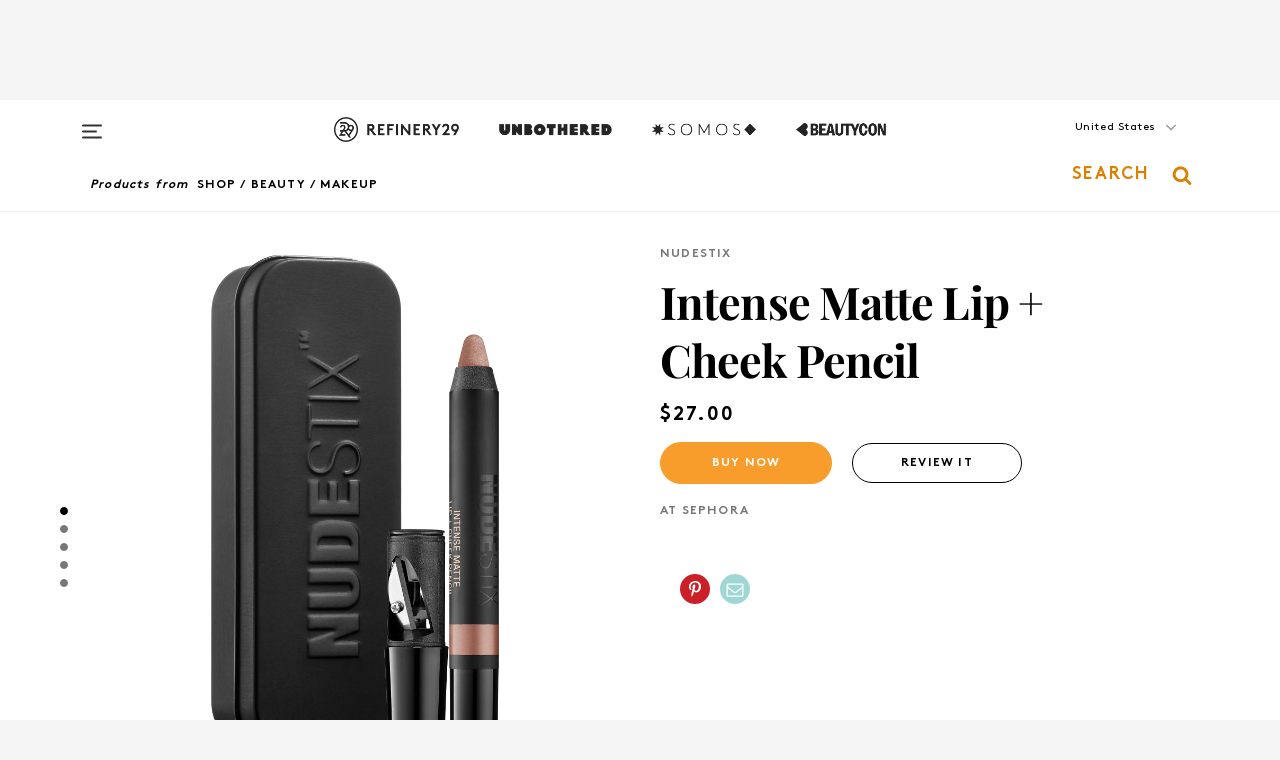

--- FILE ---
content_type: text/html; charset=utf-8
request_url: https://www.refinery29.com/en-us/shop/product/intense-matte-lip-cheek-pencil-11385382
body_size: 23536
content:

    <!DOCTYPE html>
    <html lang='en'>
      <head>
        
    <script>
      if (window.location.hostname !== window.atob('d3d3LnJlZmluZXJ5MjkuY29t')) {
        window.location = window.atob('aHR0cDovL3d3dy5yZWZpbmVyeTI5LmNvbS9lbi11cy9zaG9wL3Byb2R1Y3QvaW50ZW5zZS1tYXR0ZS1saXAtY2hlZWstcGVuY2lsLTExMzg1Mzgy');
      }
    </script>

        <script type="text/javascript">
          window.loadAdLib = function(e,t,a,r){var n=r.includes("refinery29");if(!window.__AdLib){var o=document.createElement("script");o.src=e,o.id="ad-lib",o.onload=function(){window.__AdLib&&(window.__AdLib.env=n?"production":"development",window.__AdLib.template="master",window.__AdLib.site="refinery29",window.__AdLib.brand="refinery29",window.__AdLib.domain=n?".refinery29.com":".rf29.net",window.__AdLib.init())},o.onerror=function(e){console.error("Ad-Lib could not load it's script.",e)},document.head.appendChild(o)}}
        </script>
        <link
          rel="preload"
          as="script"
          href="https://web-statics-cdn.refinery29.com/vendor/ad-lib/v3_1_0/vice-ad-lib.js"
          onload="window.loadAdLib(this.href, 'EN', 'TCFv2.2', 'www.refinery29.com');">
        </script>
        <meta charset="utf-8">
        <title data-react-helmet="true">NudeStix + Intense Matte Lip + Cheek Pencil</title>
        <meta data-react-helmet="true" content="ie=edge" http-equiv="x-ua-compatible"/><meta data-react-helmet="true" name="title" content="NudeStix + Intense Matte Lip + Cheek Pencil" itemprop="title"/><meta data-react-helmet="true" name="description" content itemprop="description"/><meta data-react-helmet="true" property="og:url" content="https://www.refinery29.com/en-us/shop/product/intense-matte-lip-cheek-pencil-11385382"/><meta data-react-helmet="true" name="twitter:title" content="NudeStix + Intense Matte Lip + Cheek Pencil"/><meta data-react-helmet="true" property="og:title" content="NudeStix + Intense Matte Lip + Cheek Pencil" itemprop="name"/><meta data-react-helmet="true" property="og:description" content/><meta data-react-helmet="true" property="og:image" content="https://www.refinery29.com/images/11385383.jpg" itemprop="image"/><meta data-react-helmet="true" property="og:image:secure_url" content="https://www.refinery29.com/images/11385383.jpg" itemprop="image"/><meta data-react-helmet="true" name="twitter:card" content="summary_large_image"/><meta data-react-helmet="true" name="twitter:site" content="@refinery29"/><meta data-react-helmet="true" name="twitter:description" content/><meta data-react-helmet="true" name="twitter:image" content="https://www.refinery29.com/images/11385383.jpg"/><meta data-react-helmet="true" name="pinterest:image" content="https://www.refinery29.com/images/11385383.jpg"/><meta data-react-helmet="true" property="fb:app_id" content="155023867867753"/><meta data-react-helmet="true" property="fb:pages" content="86973707921,587074007996399,269626263209765,509115739117952,1562713254009921,583745561686633,656112191237463,284423314989162,974273182666651,192477361634120"/><meta data-react-helmet="true" property="article:publisher" content="refinery29"/><meta data-react-helmet="true" name="viewport" content="width=device-width, initial-scale=1"/><meta data-react-helmet="true" name="theme-color" content="#fd5b4e"/><meta data-react-helmet="true" property="og:type" content="website"/><meta data-react-helmet="true" name="p:domain_verify" content="b10faeb45f92f5ebf0073a215d615ea9"/><meta data-react-helmet="true" property="sailthru.tags" content="brand-nudestix, retailer-sephora, category-beauty, subcategory-makeup, class-lip-pencil"/><meta data-react-helmet="true" property="sailthru.title" content="NudeStix + Intense Matte Lip + Cheek Pencil"/>
        <link data-react-helmet="true" rel="canonical" href="https://www.refinery29.com/en-us/shop/product/intense-matte-lip-cheek-pencil-11385382"/><link data-react-helmet="true" rel="publisher" href="https://plus.google.com/101601649207969071719"/><link data-react-helmet="true" rel="rich-pin-icon" href="https://www.refinery29.com/assets/08c2e62e7d1f514259af92204bc9c284.ico"/><link data-react-helmet="true" rel="alternate" hreflang="en" href="https://www.refinery29.com/en-us/shop/product/intense-matte-lip-cheek-pencil-11385382"/><link data-react-helmet="true" rel="alternate" hreflang="x-default" href="https://www.refinery29.com/en-us/shop/product/intense-matte-lip-cheek-pencil-11385382"/>
        <script data-react-helmet="true" type="application/ld+json">{"@context":"http://schema.org","@type":"WebPage","name":"Refinery29","url":"https://www.refinery29.com/en-us","potentialAction":{"@type":"SearchAction","target":"https://www.refinery29.com/en-us/search?q={Refinery29}","query-input":"required name=Refinery29","sameAs":["https://www.facebook.com/refinery29","https://twitter.com/refinery29","https://www.pinterest.com/refinery29/","https://instagram.com/refinery29","https://www.youtube.com/Refinery29TV"]},"image":"https://www.refinery29.com/assets/images/r29-logo-b.svg"}</script><script data-react-helmet="true" type="application/ld+json">{"@context":"http://schema.org","@type":"WebSite","name":"Refinery29","url":"https://www.refinery29.com/en-us","potentialAction":{"@type":"SearchAction","target":"https://www.refinery29.com/en-us/search?q={Refinery29}","query-input":"required name=Refinery29","sameAs":["https://www.facebook.com/refinery29","https://twitter.com/refinery29","https://www.pinterest.com/refinery29/","https://instagram.com/refinery29","https://www.youtube.com/Refinery29TV"]},"image":"https://www.refinery29.com/assets/images/r29-logo-b.svg"}</script><script data-react-helmet="true" type="application/ld+json">{"@context":"http://schema.org","@type":"ImageObject","author":"Sephora","contentUrl":"https://www.refinery29.com/images/11385383.jpg","description":""}</script><script data-react-helmet="true" type="application/ld+json">{"@context":"http://schema.org","@type":"Product","name":"Intense Matte Lip + Cheek Pencil","brand":"NudeStix","description":"","image":"https://www.refinery29.com/images/11385383.jpg","url":"https://www.sephora.com/product/intense-matte-lip-cheek-pencil-P405290?skuId=2647717","offers":{"@type":"Offer","url":"https://www.sephora.com/product/intense-matte-lip-cheek-pencil-P405290?skuId=2647717","availability":"https://schema.org/InStock","priceCurrency":"US","price":"27.00"}}</script><script data-react-helmet="true" type="application/ld+json">{"@context":"http://schema.org","@type":"Product","name":"Signature Lip Liner","brand":"Merit","description":"","image":"https://www.refinery29.com/images/11951459.jpg","url":"https://go.skimresources.com?id=30283X879131&xs=1&url=https%3A%2F%2Fwww.meritbeauty.com%2Fproducts%2Fsignature-lip-liner","offers":{"@type":"Offer","url":"https://go.skimresources.com?id=30283X879131&xs=1&url=https%3A%2F%2Fwww.meritbeauty.com%2Fproducts%2Fsignature-lip-liner","availability":"https://schema.org/InStock","priceCurrency":"USD","price":"24.00"}}</script><script data-react-helmet="true" type="application/ld+json">{"@context":"http://schema.org","@type":"Product","name":"Artist Color Pencil Stellar Set","brand":"Make Up For Ever","description":"","image":"https://www.refinery29.com/images/11943764.png","url":"https://www.adorebeauty.com.au/p/make-up-for-ever/make-up-for-ever-artist-color-pencil-stellar-set.html","offers":{"@type":"Offer","url":"https://www.adorebeauty.com.au/p/make-up-for-ever/make-up-for-ever-artist-color-pencil-stellar-set.html","availability":"https://schema.org/InStock","priceCurrency":"AUD","price":"53.25"}}</script><script data-react-helmet="true" type="application/ld+json">{"@context":"http://schema.org","@type":"Product","name":"Lip Cheat","brand":"Charlotte Tilbury","description":"","image":"https://s3.r29static.com/bin/entry/825/x,80/2171211/image.jpg","url":"https://www.mecca.com/en-au/charlotte-tilbury/lip-cheat-V-051629/","offers":{"@type":"Offer","url":"https://www.mecca.com/en-au/charlotte-tilbury/lip-cheat-V-051629/","availability":"https://schema.org/InStock","priceCurrency":"AUD","price":"40.00"}}</script><script data-react-helmet="true" type="application/ld+json">{"@context":"http://schema.org","@type":"Product","name":"Lip Cheat","brand":"Charlotte Tilbury","description":"","image":"https://www.refinery29.com/images/11947166.jpg","url":"https://go.skimresources.com?id=30283X879131&xs=1&url=https%3A%2F%2Fwww.charlottetilbury.com%2Fus%2Fproduct%2Flip-cheat-pillowtalk","offers":{"@type":"Offer","url":"https://go.skimresources.com?id=30283X879131&xs=1&url=https%3A%2F%2Fwww.charlottetilbury.com%2Fus%2Fproduct%2Flip-cheat-pillowtalk","availability":"https://schema.org/InStock","priceCurrency":"USD","price":"20.80"}}</script><script data-react-helmet="true" type="application/ld+json">{"@context":"http://schema.org","@type":"Product","name":"12 DAYS OF BLUSH","brand":"NudeStix","description":"","image":"https://www.refinery29.com/images/11944099.jpg","url":"https://www.nudestix.com/collections/nude-holiday/products/12-days-of-blush-box-advent-calendar","offers":{"@type":"Offer","url":"https://www.nudestix.com/collections/nude-holiday/products/12-days-of-blush-box-advent-calendar","availability":"https://schema.org/InStock","priceCurrency":"US","price":"120.00"}}</script><script data-react-helmet="true" type="application/ld+json">{"@context":"http://schema.org","@type":"Product","name":"NUDIES MATTE All Over Face Bronze Color","brand":"NudeStix","description":"","image":"https://www.refinery29.com/images/11930621.png","url":"https://www.ulta.com/p/nudies-matte-all-over-face-bronze-color-pimprod2036361?sku=2560756","offers":{"@type":"Offer","url":"https://www.ulta.com/p/nudies-matte-all-over-face-bronze-color-pimprod2036361?sku=2560756","availability":"https://schema.org/InStock","priceCurrency":"US","price":"17.50"}}</script><script data-react-helmet="true" type="application/ld+json">{"@context":"http://schema.org","@type":"Product","name":"Nudescreen Blush Tint SPF 30","brand":"NudeStix","description":"","image":"https://www.refinery29.com/images/11918503.jpg","url":"https://go.skimresources.com?id=30283X1542341&xs=1&url=https%3A%2F%2Fwww.lookfantastic.com%2Fp%2Fnudestix-nudescreen-blush-tint-spf-30-15ml-various-shades%2F15063927%2F","offers":{"@type":"Offer","url":"https://go.skimresources.com?id=30283X1542341&xs=1&url=https%3A%2F%2Fwww.lookfantastic.com%2Fp%2Fnudestix-nudescreen-blush-tint-spf-30-15ml-various-shades%2F15063927%2F","availability":"https://schema.org/InStock","priceCurrency":"GBP","price":"18.55"}}</script><script data-react-helmet="true" type="application/ld+json">{"@context":"http://schema.org","@type":"Product","name":"Nudescreen Lip Primer SPF 30","brand":"NudeStix","description":"","image":"https://www.refinery29.com/images/11748875.jpg","url":"https://go.skimresources.com?id=30283X1542341&xs=1&url=https%3A%2F%2Fwww.cultbeauty.co.uk%2Fnudestix-nudescreen-lip-primer-spf30-natural-10g%2F14250006.html","offers":{"@type":"Offer","url":"https://go.skimresources.com?id=30283X1542341&xs=1&url=https%3A%2F%2Fwww.cultbeauty.co.uk%2Fnudestix-nudescreen-lip-primer-spf30-natural-10g%2F14250006.html","availability":"https://schema.org/InStock","priceCurrency":"GBP","price":"18.50"}}</script><script data-react-helmet="true" type="application/ld+json">{"@context":"http://schema.org","@type":"Product","name":"Lip Idôle JuicyTreat Lip Gloss","brand":"Lancôme","description":"","image":"https://www.refinery29.com/images/11952976.png","url":"https://www.nordstrom.com/s/lip-idole-juicytreat-lip-gloss-with-squalane/8331098","offers":{"@type":"Offer","url":"https://www.nordstrom.com/s/lip-idole-juicytreat-lip-gloss-with-squalane/8331098","availability":"https://schema.org/InStock","priceCurrency":"US","price":"32.00"}}</script><script data-react-helmet="true" type="application/ld+json">{"@context":"http://schema.org","@type":"Product","name":"Soulgazer Mascara","brand":"Kosas","description":"","image":"https://www.refinery29.com/images/11952969.png","url":"https://kosas.com/products/soulgazer-mascara","offers":{"@type":"Offer","url":"https://kosas.com/products/soulgazer-mascara","availability":"https://schema.org/InStock","priceCurrency":"US","price":"28.00"}}</script><script data-react-helmet="true" type="application/ld+json">{"@context":"http://schema.org","@type":"Product","name":"Plume Lip","brand":"Violette_Fr","description":"","image":"https://www.refinery29.com/images/11952967.png","url":"https://www.violettefr.com/products/plume-lip-chataigne-grillee?variant=45263732605117","offers":{"@type":"Offer","url":"https://www.violettefr.com/products/plume-lip-chataigne-grillee?variant=45263732605117","availability":"https://schema.org/InStock","priceCurrency":"US","price":"31.00"}}</script><script data-react-helmet="true" type="application/ld+json">{"@context":"http://schema.org","@type":"Product","name":"Glitterally Obsessed Body Glitter Gel","brand":"ColourPop","description":"","image":"https://www.refinery29.com/images/11951805.png","url":"https://www.ulta.com/p/glitterally-obsessed-body-glitter-gel-pimprod2043474?sku=2620699","offers":{"@type":"Offer","url":"https://www.ulta.com/p/glitterally-obsessed-body-glitter-gel-pimprod2043474?sku=2620699","availability":"https://schema.org/InStock","priceCurrency":"US","price":"10.00"}}</script>
        <link id='main-styles' rel='stylesheet' href='/assets/styles.1a6fc843c5b8cd941845.css' type='text/css' />
        <link id='htlbid-styles' rel='stylesheet' href='https://htlbid.com/v3/refinery29-v2.com/htlbid.css' type='text/css' />
      </head>
      <body id='enUS' class='en'>
<div id='r29-app'><div data-reactroot=""><main><a id="skip" href="#r29-container">Skip navigation!</a><div class=""><div><div class="main"><div class="header-ad-container"><div><span>ADVERTISEMENT</span><div class="ad" data-ad-size="7x7,8x8,728x90,970x90,970x250" data-ad-position="header" data-slot-id="product_detail-header" data-targeting="{&quot;sponsorship&quot;:null,&quot;section_name&quot;:null,&quot;collections&quot;:null,&quot;aggregations&quot;:null,&quot;entityid&quot;:11385382,&quot;aid&quot;:&quot;intense-matte-lip-cheek-pencil-11385382&quot;,&quot;pageid&quot;:&quot;intense-matte-lip-cheek-pencil-11385382&quot;,&quot;pagetype&quot;:&quot;product_detail&quot;,&quot;test&quot;:null,&quot;is_sensitive_content&quot;:false,&quot;edition&quot;:null,&quot;utm_source&quot;:null,&quot;utm_medium&quot;:null,&quot;utm_content&quot;:null,&quot;utm_campaign&quot;:null,&quot;vertical&quot;:&quot;r29&quot;,&quot;document.referrer&quot;:&quot;&quot;,&quot;keywords&quot;:null,&quot;ad_count&quot;:5}" id="ad-header"></div></div></div><header role="banner" aria-label="Primary" class="global-header"><div class="global-header-main"><div id="main-menu" class="global-menu"><div class="menu-inner"><div class="global-search-nav" aria-label="global search"><div class="search-drawer"><form class="search-form" action="/en-us/search" method="GET" aria-label="Search"><input type="search" id="search-header" name="q" placeholder="Search" value=""/><div class="search-button" role="button" tabindex="0" aria-label="search button"><svg width="16" height="18" viewBox="0 0 16 18" fill="black" xmlns="http://www.w3.org/2000/svg"><path d="M10.7857 8.71429C10.7857 6.50893 8.99107 4.71428 6.78571 4.71428C4.58036 4.71428 2.78571 6.50893 2.78571 8.71429C2.78571 10.9196 4.58036 12.7143 6.78571 12.7143C8.99107 12.7143 10.7857 10.9196 10.7857 8.71429ZM15.3571 16.1429C15.3571 16.7679 14.8393 17.2857 14.2143 17.2857C13.9107 17.2857 13.6161 17.1607 13.4107 16.9464L10.3482 13.8929C9.30357 14.6161 8.05357 15 6.78571 15C3.3125 15 0.5 12.1875 0.5 8.71429C0.5 5.24107 3.3125 2.42857 6.78571 2.42857C10.2589 2.42857 13.0714 5.24107 13.0714 8.71429C13.0714 9.98214 12.6875 11.2321 11.9643 12.2768L15.0268 15.3393C15.2321 15.5446 15.3571 15.8393 15.3571 16.1429Z" fill="#333333"></path></svg></div></form></div></div><div class="category-children"><div class="category-child"><div><a href="https://www.refinery29.com/en-us/unbothered"><img class="menu-logo" src="/assets/6a9d712b4b1480df334054a94146cc34.png" alt="Unbothered menu logo"/></a></div><p>A community celebrating Black voices, Black art, and Black folx.</p></div><div class="category-child"><div><a href="https://www.refinery29.com/en-us/latine-somos"><img class="menu-logo" src="/assets/1ce585852b9e9a8cba36762b911e0f5f.png" alt="Somos menu logo"/></a></div><p>Latines learning, remembering, healing, and finding joy in our diverse stories.</p></div><div class="category-child"><div><a href="https://www.beautycon.com/"><img class="menu-logo" src="/assets/b3658fb2d9482c50df8996241fb2b67d.png" alt="BeautyCon menu logo"/></a></div><p>Beautycon is a global platform that brings together beauty enthusiasts, brands, and industry leaders to explore the latest trends, innovations, and conversations shaping the future of beauty.</p></div></div><div><div class="category-title">Featured Channels</div><div class="category-children"><div class="category-child"><a href="/en-us/fitted">Fitted</a></div><div class="category-child"><a href="/en-us/horoscope">Horoscopes</a></div><div class="category-child"><a href="/en-us/money-diary">Money Diaries</a></div><div class="category-child"><a href="/en-us/beauty-studio">Beauty Studio</a></div><div class="category-child"><a href="/en-us/aapi-heritage-month">Not Your Token Asian</a></div><div class="category-child"><a href="/en-us/my-period">My Period</a></div></div></div><div><div class="category-title">Get The Latest</div><div class="category-children"><div class="category-child"><a href="/en-us/shopping">Shopping</a></div><div class="category-child"><a href="/en-us/work-and-money">Work &amp; Money</a></div><div class="category-child"><a href="/en-us/health">Sex &amp; Wellness</a></div><div class="category-child"><a href="/en-us/beauty">Beauty</a></div><div class="category-child"><a href="/en-us/us-news">News</a></div><div class="category-child"><a href="/en-us/entertainment">Entertainment</a></div><div class="category-child"><a href="/en-us/fashion">Fashion</a></div><div class="category-child"><a href="/en-us/politics">Politics</a></div><div class="category-child"><a href="/en-us/living">Lifestyle</a></div></div></div><div><div class="category-title">Get In Touch</div><div class="social-icons"><a href="https://www.facebook.com/refinery29/" target="_blank" title="Refinery29&#x27;s Facebook page" aria-label="Refinery29&#x27;s Facebook page"><svg width="56" height="56" viewBox="0 0 56 56" fill="black" role="img" aria-hidden="true"><path d="M36 20H20V36H27.9973V29.9592H25.9579V27.6101H27.9973V25.8804C27.9973 24.8995 28.2684 24.1379 28.8105 23.5958C29.3526 23.0537 30.0883 22.7826 31.0177 22.7826C31.947 22.7826 32.5494 22.817 32.8248 22.8859V24.9769H31.5856C31.1382 24.9769 30.8327 25.0716 30.6692 25.2609C30.5057 25.4502 30.4239 25.7341 30.4239 26.1128V27.6101H32.7473L32.4375 29.9592H30.4239V36H36V20Z"></path></svg></a><a href="https://x.com/refinery29" target="_blank" title="Refinery29&#x27;s Twitter page" aria-label="Refinery29&#x27;s Twitter page"><svg width="56" height="56" viewBox="0 0 56 56" fill="black" role="img" aria-hidden="true"><path fill-rule="evenodd" clip-rule="evenodd" d="M20.0113 35H21.3186L26.435 29.1807L30.5034 35H35L28.9369 26.3703L34.5041 20H33.1743L28.3396 25.5107L24.4628 20H20L25.8603 28.3541L20.0113 35ZM21.8032 20.9809H23.8204L33.1856 34.0742H31.1457L21.8032 20.9809Z"></path></svg></a><a href="https://www.instagram.com/refinery29/" target="_blank" title="Refinery29&#x27;s Instagram page" aria-label="Refinery29&#x27;s Instagram page"><svg width="56" height="56" viewBox="0 0 56 56" fill="black" role="img" aria-hidden="true"><path fill-rule="evenodd" clip-rule="evenodd" d="M28.5 21.4375C27.4167 21.4375 26.7135 21.4453 26.3906 21.461C26.0677 21.4766 25.6875 21.4896 25.25 21.5C24.8542 21.5209 24.5443 21.5573 24.3203 21.6094C24.0964 21.6615 23.9063 21.7188 23.75 21.7813C23.5729 21.8438 23.4115 21.9245 23.2656 22.0235C23.1198 22.1224 22.9792 22.2396 22.8438 22.375C22.7187 22.5 22.6068 22.6354 22.5078 22.7813C22.4089 22.9271 22.3229 23.0938 22.25 23.2813C22.1979 23.4271 22.1458 23.612 22.0938 23.836C22.0417 24.0599 22.0104 24.375 22 24.7813C21.9792 25.2084 21.9635 25.5834 21.9531 25.9063C21.9427 26.2292 21.9375 26.9271 21.9375 28C21.9375 29.0834 21.9453 29.7865 21.9609 30.1094C21.9766 30.4323 21.9896 30.8125 22 31.25C22.0208 31.6459 22.0573 31.9558 22.1094 32.1797C22.1615 32.4037 22.2187 32.5938 22.2812 32.75C22.3438 32.9271 22.4245 33.0886 22.5234 33.2344C22.6224 33.3802 22.7396 33.5209 22.875 33.6563C23 33.7813 23.1354 33.8933 23.2812 33.9922C23.4271 34.0912 23.5937 34.1771 23.7812 34.25C23.9271 34.3021 24.112 34.3542 24.3359 34.4063C24.5599 34.4584 24.875 34.4896 25.2812 34.5C25.7083 34.5209 26.0833 34.5365 26.4062 34.5469C26.7292 34.5573 27.4271 34.5625 28.5 34.5625C29.5833 34.5625 30.2865 34.5547 30.6094 34.5391C30.9323 34.5235 31.3125 34.5104 31.75 34.5C32.1458 34.4792 32.4557 34.4427 32.6797 34.3907C32.9036 34.3386 33.0937 34.2813 33.25 34.2188C33.4271 34.1563 33.5885 34.0756 33.7344 33.9766C33.8802 33.8776 34.0208 33.7604 34.1562 33.625C34.2813 33.5 34.3932 33.3646 34.4922 33.2188C34.5911 33.0729 34.6771 32.9063 34.75 32.7188C34.8021 32.5729 34.8542 32.3881 34.9062 32.1641C34.9583 31.9401 34.9896 31.625 35 31.2188C35.0208 30.7917 35.0365 30.4167 35.0469 30.0938C35.0573 29.7709 35.0625 29.073 35.0625 28C35.0625 26.9167 35.0547 26.2136 35.0391 25.8907C35.0234 25.5677 35.0104 25.1875 35 24.75C34.9792 24.3542 34.9427 24.0443 34.8906 23.8203C34.8385 23.5964 34.7812 23.4063 34.7188 23.25C34.6562 23.0729 34.5755 22.9115 34.4766 22.7657C34.3776 22.6198 34.2604 22.4792 34.125 22.3438C34 22.2188 33.8646 22.1068 33.7188 22.0078C33.5729 21.9089 33.4063 21.8229 33.2188 21.75C33.0729 21.6979 32.888 21.6459 32.6641 21.5938C32.4401 21.5417 32.125 21.5104 31.7188 21.5C31.2917 21.4792 30.9167 21.4636 30.5938 21.4532C30.2708 21.4427 29.5729 21.4375 28.5 21.4375ZM28.5 20C29.5938 20 30.3099 20.0078 30.6484 20.0235C30.987 20.0391 31.3646 20.0521 31.7812 20.0625C32.2188 20.0834 32.5885 20.1224 32.8906 20.1797C33.1927 20.237 33.4687 20.3125 33.7188 20.4063C33.9896 20.5209 34.2422 20.6511 34.4766 20.7969C34.7109 20.9427 34.9375 21.125 35.1562 21.3438C35.375 21.5625 35.5599 21.7917 35.7109 22.0313C35.862 22.2709 35.9896 22.5209 36.0938 22.7813C36.1875 23.0209 36.2656 23.2943 36.3281 23.6016C36.3906 23.9089 36.4271 24.2813 36.4375 24.7188C36.4583 25.1459 36.474 25.5261 36.4844 25.8594C36.4948 26.1927 36.5 26.9063 36.5 28C36.5 29.0938 36.4922 29.8099 36.4766 30.1485C36.4609 30.487 36.4479 30.8646 36.4375 31.2813C36.4167 31.7188 36.3776 32.0886 36.3203 32.3907C36.263 32.6927 36.1875 32.9688 36.0938 33.2188C35.9792 33.4896 35.849 33.7422 35.7031 33.9766C35.5573 34.211 35.375 34.4375 35.1562 34.6563C34.9375 34.875 34.7083 35.0599 34.4688 35.211C34.2292 35.362 33.9792 35.4896 33.7188 35.5938C33.4792 35.6875 33.2057 35.7657 32.8984 35.8282C32.5911 35.8907 32.2188 35.9271 31.7812 35.9375C31.3542 35.9584 30.974 35.974 30.6406 35.9844C30.3073 35.9948 29.5938 36 28.5 36C27.4062 36 26.6901 35.9922 26.3516 35.9766C26.013 35.961 25.6354 35.9479 25.2188 35.9375C24.7812 35.9167 24.4115 35.8776 24.1094 35.8203C23.8073 35.7631 23.5313 35.6875 23.2812 35.5938C23.0104 35.4792 22.7578 35.349 22.5234 35.2032C22.2891 35.0573 22.0625 34.875 21.8438 34.6563C21.625 34.4375 21.4401 34.2084 21.2891 33.9688C21.138 33.7292 21.0104 33.4792 20.9062 33.2188C20.8125 32.9792 20.7344 32.7058 20.6719 32.3985C20.6094 32.0912 20.5729 31.7188 20.5625 31.2813C20.5417 30.8542 20.526 30.474 20.5156 30.1407C20.5052 29.8073 20.5 29.0938 20.5 28C20.5 26.9063 20.5078 26.1901 20.5234 25.8516C20.5391 25.513 20.5521 25.1354 20.5625 24.7188C20.5833 24.2813 20.6224 23.9115 20.6797 23.6094C20.737 23.3073 20.8125 23.0313 20.9062 22.7813C21.0208 22.5104 21.151 22.2578 21.2969 22.0235C21.4427 21.7891 21.625 21.5625 21.8438 21.3438C22.0625 21.125 22.2917 20.9401 22.5312 20.7891C22.7708 20.6381 23.0208 20.5104 23.2812 20.4063C23.5208 20.3125 23.7943 20.2344 24.1016 20.1719C24.4089 20.1094 24.7812 20.0729 25.2188 20.0625C25.6458 20.0417 26.026 20.0261 26.3594 20.0157C26.6927 20.0052 27.4062 20 28.5 20ZM28.5 23.875C29.0729 23.875 29.6094 23.9818 30.1094 24.1953C30.6094 24.4089 31.0469 24.7032 31.4219 25.0782C31.7969 25.4532 32.0911 25.8907 32.3047 26.3907C32.5182 26.8907 32.625 27.4271 32.625 28C32.625 28.573 32.5182 29.1094 32.3047 29.6094C32.0911 30.1094 31.7969 30.5469 31.4219 30.9219C31.0469 31.2969 30.6094 31.5912 30.1094 31.8047C29.6094 32.0183 29.0729 32.125 28.5 32.125C27.9271 32.125 27.3906 32.0183 26.8906 31.8047C26.3906 31.5912 25.9531 31.2969 25.5781 30.9219C25.2031 30.5469 24.9089 30.1094 24.6953 29.6094C24.4818 29.1094 24.375 28.573 24.375 28C24.375 27.4271 24.4818 26.8907 24.6953 26.3907C24.9089 25.8907 25.2031 25.4532 25.5781 25.0782C25.9531 24.7032 26.3906 24.4089 26.8906 24.1953C27.3906 23.9818 27.9271 23.875 28.5 23.875ZM28.5 30.6875C29.2396 30.6875 29.8724 30.4219 30.3984 29.8907C30.9245 29.3594 31.1875 28.7292 31.1875 28C31.1875 27.2604 30.9219 26.6276 30.3906 26.1016C29.8594 25.5755 29.2292 25.3125 28.5 25.3125C27.7604 25.3125 27.1276 25.5782 26.6016 26.1094C26.0755 26.6407 25.8125 27.2709 25.8125 28C25.8125 28.7396 26.0781 29.3724 26.6094 29.8985C27.1406 30.4245 27.7708 30.6875 28.5 30.6875ZM33.7188 23.7188C33.7188 23.9792 33.6302 24.2058 33.4531 24.3985C33.276 24.5912 33.0521 24.6875 32.7812 24.6875C32.5208 24.6875 32.2943 24.5938 32.1016 24.4063C31.9089 24.2188 31.8125 23.9896 31.8125 23.7188C31.8125 23.4584 31.9062 23.237 32.0938 23.0547C32.2813 22.8724 32.5104 22.7813 32.7812 22.7813C33.0417 22.7813 33.263 22.8698 33.4453 23.0469C33.6276 23.224 33.7188 23.4479 33.7188 23.7188Z"></path></svg></a><a href="https://www.pinterest.com/refinery29/" target="_blank" title="Refinery29&#x27;s Pinterest page" aria-label="Refinery29&#x27;s Pinterest page"><svg width="56" height="56" viewBox="0 0 56 56" fill="black" role="img" aria-hidden="true"><path fill-rule="evenodd" clip-rule="evenodd" d="M28.0003 20C23.5821 20 20 23.5817 20 27.9999C20 31.2757 21.9699 34.0898 24.7887 35.3271C24.7662 34.7685 24.7846 34.0979 24.9279 33.4902C25.0817 32.8407 25.9573 29.131 25.9573 29.131C25.9573 29.131 25.7017 28.6203 25.7017 27.8652C25.7017 26.6798 26.3889 25.7944 27.2446 25.7944C27.9723 25.7944 28.3238 26.3409 28.3238 26.9953C28.3238 27.7269 27.8573 28.821 27.6173 29.8344C27.4169 30.683 28.0428 31.3752 28.88 31.3752C30.3958 31.3752 31.4167 29.4285 31.4167 27.1219C31.4167 25.3686 30.2357 24.0562 28.0878 24.0562C25.661 24.0562 24.1492 25.8659 24.1492 27.8873C24.1492 28.5843 24.3547 29.0758 24.6766 29.4564C24.8246 29.6312 24.8452 29.7016 24.7916 29.9023C24.7532 30.0495 24.6651 30.4038 24.6286 30.5443C24.5753 30.7469 24.4112 30.8193 24.228 30.7445C23.1103 30.2882 22.5897 29.0642 22.5897 27.6882C22.5897 25.4157 24.5063 22.6908 28.3073 22.6908C31.3617 22.6908 33.372 24.901 33.372 27.2735C33.372 30.4117 31.6273 32.7562 29.0554 32.7562C28.1917 32.7562 27.3792 32.2893 27.101 31.7591C27.101 31.7591 26.6365 33.6023 26.5381 33.9582C26.3685 34.575 26.0365 35.1915 25.7329 35.6719C26.4525 35.8844 27.2125 36 28.0003 36C32.4181 36 36 32.4183 36 27.9999C36 23.5817 32.4181 20 28.0003 20" fill="black"></path></svg></a><a href="https://www.snapchat.com/add/refinery29" target="_blank" title="Add Refinery29 on Snapchat" aria-label="Add Refinery29 on Snapchat"><svg width="56" height="56" viewBox="0 0 56 56" fill="black" role="img" aria-hidden="true"><path d="M24.1288 22.7136C23.7038 23.6651 23.8717 25.3699 23.9397 26.5621C23.4807 26.8163 22.8913 26.3703 22.5577 26.3703C22.2106 26.3703 21.7962 26.5982 21.731 26.9381C21.6843 27.183 21.7941 27.5398 22.5818 27.8506C22.8863 27.971 23.611 28.1126 23.7789 28.5076C24.0147 29.0627 22.5676 31.6248 20.2952 31.9986C20.1174 32.0276 19.9906 32.1862 20.0005 32.366C20.0402 33.0563 21.5887 33.3267 22.275 33.4329C22.3452 33.5278 22.4018 33.9285 22.4918 34.2336C22.5322 34.3703 22.6363 34.5338 22.9041 34.5338C23.2533 34.5338 23.8334 34.2648 24.8435 34.4319C25.8338 34.5968 26.7645 36 28.5517 36C30.2128 36 31.2038 34.5904 32.1572 34.4319C32.709 34.3405 33.1829 34.3696 33.7127 34.4729C34.0775 34.5444 34.4048 34.5841 34.5089 34.2258C34.6003 33.9165 34.6562 33.5235 34.725 33.4308C35.405 33.3253 36.9605 33.0556 36.9995 32.3653C37.0094 32.1855 36.8826 32.0276 36.7048 31.9979C34.4707 31.6297 32.9796 29.0754 33.2211 28.5069C33.3883 28.1126 34.108 27.9724 34.4182 27.8499C34.9948 27.6227 35.2838 27.343 35.2775 27.0195C35.2697 26.6053 34.771 26.3582 34.4041 26.3582C34.0308 26.3582 33.4946 26.8 33.0603 26.5607C33.1283 25.3586 33.2955 23.6616 32.8712 22.7108C32.0672 20.9104 30.2787 20 28.4908 20C26.7143 20 24.9391 20.8977 24.1288 22.7136Z"></path></svg></a><a href="https://www.youtube.com/refinery29" target="_blank" title="Refinery29&#x27;s YouTube channel" aria-label="Refinery29&#x27;s YouTube channel"><svg width="56" height="56" viewBox="0 0 56 56" fill="black" role="img" aria-hidden="true"><path d="M37.5812 24.0397C37.468 23.6461 37.2474 23.2897 36.943 23.0085C36.6299 22.7186 36.2462 22.5112 35.8281 22.406C34.2633 22.004 27.9942 22.004 27.9942 22.004C25.3806 21.975 22.7677 22.1025 20.1702 22.3857C19.7521 22.4987 19.3691 22.7107 19.0554 23.0028C18.7471 23.2919 18.5238 23.6483 18.4071 24.0389C18.1269 25.51 17.9908 27.0038 18.0005 28.5C17.9905 29.9949 18.1263 31.4881 18.4071 32.9611C18.5213 33.35 18.7438 33.7049 19.0529 33.9915C19.362 34.2782 19.747 34.4852 20.1702 34.5948C21.7559 34.996 27.9942 34.996 27.9942 34.996C30.6111 35.025 33.2273 34.8975 35.8281 34.6143C36.2462 34.5091 36.6299 34.3017 36.943 34.0118C37.2513 33.7252 37.4704 33.3687 37.5804 32.9806C37.8679 31.51 38.0077 30.0157 37.9978 28.5187C38.0195 27.0153 37.8798 25.5147 37.5812 24.0397ZM26.0011 31.2803V25.7205L31.2171 28.5008L26.0011 31.2803Z"></path></svg></a><a href="https://www.tiktok.com/@refinery29" target="_blank" title="Refinery29 on TikTok" aria-label="Refinery29 on TikTok"><svg width="56" height="56" viewBox="0 0 56 56" fill="black" role="img" aria-hidden="true"><path fill-rule="evenodd" clip-rule="evenodd" d="M31.4908 25.2742C32.6132 25.9313 33.7125 26.3461 35 26.4747V23.7562C34.0075 23.6801 32.9924 23.0465 32.3865 22.3424C32.0187 21.9151 31.7425 21.408 31.5969 20.8676C31.5744 20.784 31.4826 20.2511 31.4719 20H28.628V20.6786V22.3029V29.2038V30.1679C28.628 30.7168 28.6695 31.2862 28.4613 31.8055C27.9518 33.0764 26.3591 33.6316 25.1298 32.9939C22.7357 31.7424 24.0705 28.27 26.551 28.5908V25.7701C26.2122 25.7649 25.7723 25.8301 25.6141 25.849C25.1277 25.907 24.6563 26.042 24.2062 26.2292C21.6328 27.2995 20.3116 30.2524 21.3623 32.8153L21.331 32.7277C22.6604 36.1247 27.1531 37.0798 29.8457 34.6274C31.7236 32.9169 31.4908 30.5397 31.4908 28.2712V25.2742Z"></path></svg></a><a href="https://jump.refinery29.com/join/24/signup-all-newsletters?utm_source=footer&amp;utm_medium=emailsignup&amp;_ga=2.174034529.350230817.1728573652-162356488.1728573652" target="_blank" title="Sign up for Refinery29 newsletters" aria-label="Sign up for Refinery29 newsletters"><svg width="52" height="56" viewBox="0 0 52 56" fill="black" role="img" aria-hidden="true"><path d="M34.1429 33.7678V25.625C33.9167 25.8795 33.6728 26.1127 33.4113 26.3248C31.5169 27.7809 30.0113 28.9754 28.8945 29.9085C28.534 30.2124 28.2407 30.4492 28.0145 30.6189C27.7883 30.7885 27.4826 30.9599 27.0974 31.1331C26.7121 31.3063 26.3499 31.3928 26.0106 31.3928H25.9894C25.6501 31.3928 25.2879 31.3063 24.9026 31.1331C24.5174 30.9599 24.2117 30.7885 23.9855 30.6189C23.7593 30.4492 23.466 30.2124 23.1055 29.9085C21.9887 28.9754 20.4831 27.7809 18.5887 26.3248C18.3272 26.1127 18.0833 25.8795 17.8571 25.625V33.7678C17.8571 33.8597 17.8907 33.9393 17.9579 34.0064C18.025 34.0736 18.1045 34.1071 18.1964 34.1071H33.8036C33.8955 34.1071 33.975 34.0736 34.0421 34.0064C34.1093 33.9393 34.1429 33.8597 34.1429 33.7678ZM34.1429 22.6244V22.3647L34.1376 22.2268L34.1057 22.0943L34.0474 21.9989L33.952 21.9194L33.8036 21.8928H18.1964C18.1045 21.8928 18.025 21.9264 17.9579 21.9936C17.8907 22.0607 17.8571 22.1402 17.8571 22.2321C17.8571 23.4196 18.3767 24.4234 19.4157 25.2433C20.7799 26.3177 22.1972 27.438 23.6674 28.6043C23.7098 28.6397 23.8335 28.7439 24.0385 28.9171C24.2435 29.0903 24.4061 29.2228 24.5262 29.3147C24.6464 29.4066 24.8037 29.5179 24.998 29.6487C25.1924 29.7795 25.3709 29.8767 25.5335 29.9403C25.6961 30.0039 25.848 30.0357 25.9894 30.0357H26.0106C26.152 30.0357 26.3039 30.0039 26.4665 29.9403C26.6291 29.8767 26.8076 29.7795 27.002 29.6487C27.1963 29.5179 27.3536 29.4066 27.4738 29.3147C27.5939 29.2228 27.7565 29.0903 27.9615 28.9171C28.1665 28.7439 28.2902 28.6397 28.3326 28.6043C29.8028 27.438 31.2201 26.3177 32.5843 25.2433C32.966 24.9394 33.3211 24.5311 33.6498 24.0187C33.9785 23.5062 34.1429 23.0415 34.1429 22.6244ZM35.5 22.2321V33.7678C35.5 34.2344 35.3339 34.6337 35.0017 34.966C34.6695 35.2982 34.2701 35.4643 33.8036 35.4643H18.1964C17.7299 35.4643 17.3305 35.2982 16.9983 34.966C16.6661 34.6337 16.5 34.2344 16.5 33.7678V22.2321C16.5 21.7656 16.6661 21.3662 16.9983 21.034C17.3305 20.7018 17.7299 20.5357 18.1964 20.5357H33.8036C34.2701 20.5357 34.6695 20.7018 35.0017 21.034C35.3339 21.3662 35.5 21.7656 35.5 22.2321Z"></path></svg></a></div></div></div></div><button type="button" class="hamburger-menu desktop" aria-label="Open menu" aria-expanded="false" aria-controls="main-menu"><svg width="20" height="15" viewBox="0 0 20 15" fill="black" xmlns="http://www.w3.org/2000/svg"><rect y="0.5" width="20" height="2" rx="1" fill="#333333"></rect><rect y="6.5" width="15" height="2" rx="1" fill="#333333"></rect><rect y="12.5" width="20" height="2" rx="1" fill="#333333"></rect></svg></button><div class="header-verticals desktop"><a href="https://www.refinery29.com/en-us"><img class="menu-logo" src="/assets/90e3b0501ff143bd058ecb3f754a4430.png" alt="Refinery29 logo"/></a><a href="https://www.refinery29.com/en-us/unbothered"><img class="menu-logo" src="/assets/9aa89696be7da8b249e2ee2622a111e9.png" alt="Unbothered logo"/></a><a href="https://www.refinery29.com/en-us/latine-somos"><img class="menu-logo" src="/assets/cda4774d79df76d9c5ab2dfba3784155.png" alt="Somos logo"/></a><a href="https://www.beautycon.com/"><img class="menu-logo" src="/assets/d68e2ddc49f6065953daf57eac5b849a.png" alt="BeautyCon logo"/></a></div><div class="header-verticals desktop r29-only-menu"><a href="https://www.refinery29.com/en-us"><img class="menu-logo" src="/assets/90e3b0501ff143bd058ecb3f754a4430.png" alt="Refinery29 logo"/></a></div><div class="header-mobile-logo mobile"><a href="https://www.refinery29.com/en-us"><img class="menu-logo" src="/assets/90e3b0501ff143bd058ecb3f754a4430.png" alt="Refinery29 logo"/></a></div><div class="desktop edition-switch-wrapper"><div class="global-edition-switch" aria-label="Edition selector"><div class="current-edition" tabindex="0" role="button" aria-expanded="false" aria-haspopup="true"><span>United States</span><i class="fa fa-angle-down " aria-label="angle-down" aria-hidden="true"><svg width="1792" height="1792" viewBox="0 0 1792 1792"><path d="M1395 736q0 13-10 23l-466 466q-10 10-23 10t-23-10L407 759q-10-10-10-23t10-23l50-50q10-10 23-10t23 10l393 393 393-393q10-10 23-10t23 10l50 50q10 10 10 23z"/></svg></i></div><ul class=""><li class="label" aria-label="locales">Switch To</li><li><a href="https://www.refinery29.com/en-gb"><span>United Kingdom</span></a></li><li><a href="https://www.refinery29.com/de-de"><span>Germany</span></a></li><li><a href="https://www.refinery29.com/fr-fr"><span>France</span></a></li><li><a href="https://www.refinery29.com/en-au"><span>Australia</span></a></li></ul></div></div><div class="mobile edition-switch-wrapper"></div><button type="button" class="hamburger-menu mobile" aria-label="Open menu" aria-expanded="false" aria-controls="main-menu"><svg width="20" height="15" viewBox="0 0 20 15" fill="black" xmlns="http://www.w3.org/2000/svg"><rect y="0.5" width="20" height="2" rx="1" fill="#333333"></rect><rect y="6.5" width="15" height="2" rx="1" fill="#333333"></rect><rect y="12.5" width="20" height="2" rx="1" fill="#333333"></rect></svg></button></div></header><div class="mobile-header-verticals-wrapper"><div class="mobile-header-verticals"><div class="mobile-vertical"><a href="https://www.refinery29.com/en-us/unbothered"><img class="menu-logo" src="/assets/6a9d712b4b1480df334054a94146cc34.png" alt="Unbothered menu logo"/></a></div><div class="mobile-vertical"><a href="https://www.refinery29.com/en-us/latine-somos"><img class="menu-logo" src="/assets/1ce585852b9e9a8cba36762b911e0f5f.png" alt="Somos menu logo"/></a></div><div class="mobile-vertical"><a href="https://www.beautycon.com/"><img class="menu-logo" src="/assets/b3658fb2d9482c50df8996241fb2b67d.png" alt="BeautyCon menu logo"/></a></div></div></div><div id="r29-container"><div class="product-details-wrapper"><div class="product-details-shopping-nav"><div class="nav-wrapper"><div class="shopping-search"><div class="search-container"><form action="/en-us/shop" method="GET"><input type="search" id="product_list_search" name="q" placeholder="Search" value=""/></form><div class="search-cta" tabindex="0" role="button"><span>Search</span></div><div class="fa fa-search" tabindex="0" role="button" aria-label="search enter"><svg height="1792" viewBox="0 0 1792 1792" width="1792"><path d="m1216 832q0-185-131.5-316.5t-316.5-131.5-316.5 131.5-131.5 316.5 131.5 316.5 316.5 131.5 316.5-131.5 131.5-316.5zm512 832q0 52-38 90t-90 38q-54 0-90-38l-343-342q-179 124-399 124-143 0-273.5-55.5t-225-150-150-225-55.5-273.5 55.5-273.5 150-225 225-150 273.5-55.5 273.5 55.5 225 150 150 225 55.5 273.5q0 220-124 399l343 343q37 37 37 90z"/></svg></div><span class="search-close" tabindex="0" role="button" aria-label="exit search"></span></div></div><div class="breadcrumbs-bar"><div class="content"><span>Products from</span><a href="/shop">Shop</a><a href="/en-us/shop/beauty-c924">Beauty</a><a href="/en-us/shop/beauty-c924?subcategory=965">Makeup</a></div></div></div></div><div id="product-details-container"><div class="image-text-wrapper"><div class="pd-image-transition-icons"><div data-id="0" class="bullet"></div><div data-id="1" class="bullet"></div><div data-id="2" class="bullet"></div><div data-id="3" class="bullet"></div><div data-id="4" class="bullet"></div></div><div id="product-details-images"><div class="pd-img-container loading"></div><div class="pd-img-container loading"></div><div class="pd-img-container loading"></div><div class="pd-img-container loading"></div><div class="pd-img-container loading"></div></div><div id="product-details-information" class=""><div class="brand-name"><div><span>NudeStix</span></div></div><h1 class="name">Intense Matte Lip + Cheek Pencil</h1><div class="price"><span class="retail-price">$27.00</span><span class="sale-price"></span></div><div class="product-buttons"><div class="available-product-info"><a href="https://www.sephora.com/product/intense-matte-lip-cheek-pencil-P405290?skuId=2647717" target="_blank" rel="nofollow sponsored noopener noreferrer"><button class="buy-button"><span>Buy Now</span></button></a><button class="review-it-button"><span>Review It</span></button></div></div><div class="retailer-name"><div><span>At Sephora</span></div></div><div class="description"></div><div class="story-share product-social"><button class="fa fa-facebook " aria-label="facebook" aria-hidden="true"><svg height="1792" viewBox="0 0 1792 1792" width="1792" role="img" aria-hidden="true"><path d="m1343 12v264h-157q-86 0-116 36t-30 108v189h293l-39 296h-254v759h-306v-759h-255v-296h255v-218q0-186 104-288.5t277-102.5q147 0 228 12z"/></svg>
</button><div data-href="https://pinterest.com/pin/create/button/?url=https%3A%2F%2Fwww.refinery29.com%2Fen-us%2Fshop%2Fproduct%2Fintense-matte-lip-cheek-pencil-11385382%3Futm_source%3Dpinterest%26utm_medium%3Dpinterest_share&amp;media=http%3A%2F%2Fwww.refinery29.com%2Fimages%2F11385383.jpg&amp;description=NudeStix%20%2B%20Intense%20Matte%20Lip%20%2B%20Cheek%20Pencil%2B%23refinery29" data-pin-custom="true" style="display:inline-block" role="button" tabindex="0"><button class="fa fa-pinterest-p" title="Share on Pinterest" aria-label="Share on Pinterest"><svg height="1792" viewBox="0 0 1792 1792" width="1792" role="img" aria-hidden="true"><path d="m256 597q0-108 37.5-203.5t103.5-166.5 152-123 185-78 202-26q158 0 294 66.5t221 193.5 85 287q0 96-19 188t-60 177-100 149.5-145 103-189 38.5q-68 0-135-32t-96-88q-10 39-28 112.5t-23.5 95-20.5 71-26 71-32 62.5-46 77.5-62 86.5l-14 5-9-10q-15-157-15-188 0-92 21.5-206.5t66.5-287.5 52-203q-32-65-32-169 0-83 52-156t132-73q61 0 95 40.5t34 102.5q0 66-44 191t-44 187q0 63 45 104.5t109 41.5q55 0 102-25t78.5-68 56-95 38-110.5 20-111 6.5-99.5q0-173-109.5-269.5t-285.5-96.5q-200 0-334 129.5t-134 328.5q0 44 12.5 85t27 65 27 45.5 12.5 30.5q0 28-15 73t-37 45q-2 0-17-3-51-15-90.5-56t-61-94.5-32.5-108-11-106.5z"/></svg>
</button></div><button class="fa fa-envelope-o" title="Share by Email" aria-label="Share by Email"><svg height="1792" viewBox="0 0 1792 1792" width="1792"><path d="m1664 1504v-768q-32 36-69 66-268 206-426 338-51 43-83 67t-86.5 48.5-102.5 24.5h-2q-48 0-102.5-24.5t-86.5-48.5-83-67q-158-132-426-338-37-30-69-66v768q0 13 9.5 22.5t22.5 9.5h1472q13 0 22.5-9.5t9.5-22.5zm0-1051v-24.5l-.5-13-3-12.5-5.5-9-9-7.5-14-2.5h-1472q-13 0-22.5 9.5t-9.5 22.5q0 168 147 284 193 152 401 317 6 5 35 29.5t46 37.5 44.5 31.5 50.5 27.5 43 9h2q20 0 43-9t50.5-27.5 44.5-31.5 46-37.5 35-29.5q208-165 401-317 54-43 100.5-115.5t46.5-131.5zm128-37v1088q0 66-47 113t-113 47h-1472q-66 0-113-47t-47-113v-1088q0-66 47-113t113-47h1472q66 0 113 47t47 113z"/></svg></button></div></div></div></div></div><div id="below-the-fold-modules"><div><div class="module"><header class="module-header"><div class="container"><h2 class="title">Need a few alternatives?</h2></div></header><div><div><div class="row four-product"><div class="product card"><a href="https://go.skimresources.com?id=30283X879131&amp;xs=1&amp;url=https%3A%2F%2Fwww.meritbeauty.com%2Fproducts%2Fsignature-lip-liner" target="_blank" rel="nofollow sponsored noopener noreferrer"><div class="cropping-container loading"></div><div class="content"><div class="brand-name">Merit</div><div class="name">Signature Lip Liner</div><div class="buy-details"><button class="buy-button"><span>BUY</span></button><div class="price-details"><div class="price"><span class="sale-price"></span><span class="retail-price">$24.00</span></div><span class="retailer-credit"><span class="retailer">Merit</span></span></div></div></div></a></div><div class="product card sale"><a href="https://www.adorebeauty.com.au/p/make-up-for-ever/make-up-for-ever-artist-color-pencil-stellar-set.html" target="_blank" rel="nofollow sponsored noopener noreferrer"><div class="cropping-container loading"></div><div class="content"><div class="brand-name">Make Up For Ever</div><div class="name">Artist Color Pencil Stellar Set</div><div class="buy-details"><button class="buy-button"><span>BUY</span></button><div class="price-details"><div class="price"><span class="sale-price">$53.25</span><span class="retail-price">$71.00</span></div><span class="retailer-credit"><span class="retailer">Adore Beauty</span></span></div></div></div></a></div><div class="product card"><a href="https://www.mecca.com/en-au/charlotte-tilbury/lip-cheat-V-051629/" target="_blank" rel="nofollow sponsored noopener noreferrer"><div class="cropping-container loading"></div><div class="content"><div class="brand-name">Charlotte Tilbury</div><div class="name">Lip Cheat</div><div class="buy-details"><button class="buy-button"><span>BUY</span></button><div class="price-details"><div class="price"><span class="sale-price"></span><span class="retail-price">$40.00</span></div><span class="retailer-credit"><span class="retailer">Mecca</span></span></div></div></div></a></div><div class="product card sale"><a href="https://go.skimresources.com?id=30283X879131&amp;xs=1&amp;url=https%3A%2F%2Fwww.charlottetilbury.com%2Fus%2Fproduct%2Flip-cheat-pillowtalk" target="_blank" rel="nofollow sponsored noopener noreferrer"><div class="cropping-container loading"></div><div class="content"><div class="brand-name">Charlotte Tilbury</div><div class="name">Lip Cheat</div><div class="buy-details"><button class="buy-button"><span>BUY</span></button><div class="price-details"><div class="price"><span class="sale-price">$20.80</span><span class="retail-price">$26.00</span></div><span class="retailer-credit"><span class="retailer">Charlotte Tilbury</span></span></div></div></div></a></div></div></div></div></div></div><div><div class="module"><header class="module-header"><div class="container"><h2 class="title">More from NudeStix</h2></div></header><div><div><div class="row four-product"><div class="product card"><a href="https://www.nudestix.com/collections/nude-holiday/products/12-days-of-blush-box-advent-calendar" target="_blank" rel="nofollow sponsored noopener noreferrer"><div class="cropping-container loading"></div><div class="content"><div class="brand-name">NudeStix</div><div class="name">12 Days Of Blush</div><div class="buy-details"><button class="buy-button"><span>BUY</span></button><div class="price-details"><div class="price"><span class="sale-price"></span><span class="retail-price">$120.00</span></div><span class="retailer-credit"><span class="retailer">NudeStix</span></span></div></div></div></a></div><div class="product card sale"><a href="https://www.ulta.com/p/nudies-matte-all-over-face-bronze-color-pimprod2036361?sku=2560756" target="_blank" rel="nofollow sponsored noopener noreferrer"><div class="cropping-container loading"></div><div class="content"><div class="brand-name">NudeStix</div><div class="name">Nudies Matte All Over Face Bronze Color</div><div class="buy-details"><button class="buy-button"><span>BUY</span></button><div class="price-details"><div class="price"><span class="sale-price">$17.50</span><span class="retail-price">$35.00</span></div><span class="retailer-credit"><span class="retailer">Ulta Beauty</span></span></div></div></div></a></div><div class="product card sale"><a href="https://go.skimresources.com?id=30283X1542341&amp;xs=1&amp;url=https%3A%2F%2Fwww.lookfantastic.com%2Fp%2Fnudestix-nudescreen-blush-tint-spf-30-15ml-various-shades%2F15063927%2F" target="_blank" rel="nofollow sponsored noopener noreferrer"><div class="cropping-container loading"></div><div class="content"><div class="brand-name">NudeStix</div><div class="name">Nudescreen Blush Tint Spf 30</div><div class="buy-details"><button class="buy-button"><span>BUY</span></button><div class="price-details"><div class="price"><span class="sale-price">£18.55</span><span class="retail-price">£28.00</span></div><span class="retailer-credit"><span class="retailer">LookFantastic</span></span></div></div></div></a></div><div class="product card"><a href="https://go.skimresources.com?id=30283X1542341&amp;xs=1&amp;url=https%3A%2F%2Fwww.cultbeauty.co.uk%2Fnudestix-nudescreen-lip-primer-spf30-natural-10g%2F14250006.html" target="_blank" rel="nofollow sponsored noopener noreferrer"><div class="cropping-container loading"></div><div class="content"><div class="brand-name">NudeStix</div><div class="name">Nudescreen Lip Primer Spf 30</div><div class="buy-details"><button class="buy-button"><span>BUY</span></button><div class="price-details"><div class="price"><span class="sale-price"></span><span class="retail-price">£18.50</span></div><span class="retailer-credit"><span class="retailer">Cult Beauty</span></span></div></div></div></a></div></div></div></div></div></div><div><div class="module"><header class="module-header"><div class="container"><h2 class="title">More from Makeup</h2></div></header><div><div><div class="row four-product"><div class="product card"><a href="https://www.nordstrom.com/s/lip-idole-juicytreat-lip-gloss-with-squalane/8331098" target="_blank" rel="nofollow sponsored noopener noreferrer"><div class="cropping-container loading"></div><div class="content"><div class="brand-name">Lancôme</div><div class="name">Lip Idôle Juicytreat Lip Gloss</div><div class="buy-details"><button class="buy-button"><span>BUY</span></button><div class="price-details"><div class="price"><span class="sale-price"></span><span class="retail-price">$32.00</span></div><span class="retailer-credit"><span class="retailer">Nordstrom</span></span></div></div></div></a></div><div class="product card"><a href="https://kosas.com/products/soulgazer-mascara" target="_blank" rel="nofollow sponsored noopener noreferrer"><div class="cropping-container loading"></div><div class="content"><div class="brand-name">Kosas</div><div class="name">Soulgazer Mascara</div><div class="buy-details"><button class="buy-button"><span>BUY</span></button><div class="price-details"><div class="price"><span class="sale-price"></span><span class="retail-price">$28.00</span></div><span class="retailer-credit"><span class="retailer">Kosas</span></span></div></div></div></a></div><div class="product card"><a href="https://www.violettefr.com/products/plume-lip-chataigne-grillee?variant=45263732605117" target="_blank" rel="nofollow sponsored noopener noreferrer"><div class="cropping-container loading"></div><div class="content"><div class="brand-name">Violette_Fr</div><div class="name">Plume Lip</div><div class="buy-details"><button class="buy-button"><span>BUY</span></button><div class="price-details"><div class="price"><span class="sale-price"></span><span class="retail-price">$31.00</span></div><span class="retailer-credit"><span class="retailer">Violette_Fr</span></span></div></div></div></a></div><div class="product card"><a href="https://www.ulta.com/p/glitterally-obsessed-body-glitter-gel-pimprod2043474?sku=2620699" target="_blank" rel="nofollow sponsored noopener noreferrer"><div class="cropping-container loading"></div><div class="content"><div class="brand-name">ColourPop</div><div class="name">Glitterally Obsessed Body Glitter Gel</div><div class="buy-details"><button class="buy-button"><span>BUY</span></button><div class="price-details"><div class="price"><span class="sale-price"></span><span class="retail-price">$10.00</span></div><span class="retailer-credit"><span class="retailer">Ulta Beauty</span></span></div></div></div></a></div></div></div></div></div></div></div><div><div class="spot-im-products-reviews-container" id="product-detail-comments"></div></div></div><div><footer class="global-footer"><div class="refinery-footer"><div class="social-container"><img class="logo" alt="" src="/assets/d27ad8510dcf0eef13f6419f4f9a76e6.svg"/><ul class="social-nav"><li><a href="https://jump.refinery29.com/join/24/signup-all-newsletters?utm_source=footer&amp;utm_medium=emailsignup" target="_blank" title="Sign up for newsletters"><i class="fa fa-envelope-o " aria-label="envelope-o" aria-hidden="true"><svg height="1792" viewBox="0 0 1792 1792" width="1792"><path d="m1664 1504v-768q-32 36-69 66-268 206-426 338-51 43-83 67t-86.5 48.5-102.5 24.5h-2q-48 0-102.5-24.5t-86.5-48.5-83-67q-158-132-426-338-37-30-69-66v768q0 13 9.5 22.5t22.5 9.5h1472q13 0 22.5-9.5t9.5-22.5zm0-1051v-24.5l-.5-13-3-12.5-5.5-9-9-7.5-14-2.5h-1472q-13 0-22.5 9.5t-9.5 22.5q0 168 147 284 193 152 401 317 6 5 35 29.5t46 37.5 44.5 31.5 50.5 27.5 43 9h2q20 0 43-9t50.5-27.5 44.5-31.5 46-37.5 35-29.5q208-165 401-317 54-43 100.5-115.5t46.5-131.5zm128-37v1088q0 66-47 113t-113 47h-1472q-66 0-113-47t-47-113v-1088q0-66 47-113t113-47h1472q66 0 113 47t47 113z"/></svg></i></a></li><li><a href="https://www.facebook.com/refinery29" target="_blank" title="Visit Refinery29 on Facebook"><i class="fa fa-facebook " aria-label="facebook" aria-hidden="true"><svg height="1792" viewBox="0 0 1792 1792" width="1792" role="img" aria-hidden="true"><path d="m1343 12v264h-157q-86 0-116 36t-30 108v189h293l-39 296h-254v759h-306v-759h-255v-296h255v-218q0-186 104-288.5t277-102.5q147 0 228 12z"/></svg>
</i></a></li><li><a href="https://www.youtube.com/Refinery29TV/?sub_confirmation=1" target="_blank" title="Visit Refinery29 on YouTube"><i class="fa fa-youtube-play " aria-label="youtube-play" aria-hidden="true"><svg height="1792" viewBox="0 0 1792 1792" width="1792" role="img" aria-hidden="true"><path d="m711 1128 484-250-484-253zm185-862q168 0 324.5 4.5t229.5 9.5l73 4q1 0 17 1.5t23 3 23.5 4.5 28.5 8 28 13 31 19.5 29 26.5q6 6 15.5 18.5t29 58.5 26.5 101q8 64 12.5 136.5t5.5 113.5v176q1 145-18 290-7 55-25 99.5t-32 61.5l-14 17q-14 15-29 26.5t-31 19-28 12.5-28.5 8-24 4.5-23 3-16.5 1.5q-251 19-627 19-207-2-359.5-6.5t-200.5-7.5l-49-4-36-4q-36-5-54.5-10t-51-21-56.5-41q-6-6-15.5-18.5t-29-58.5-26.5-101q-8-64-12.5-136.5t-5.5-113.5v-176q-1-145 18-290 7-55 25-99.5t32-61.5l14-17q14-15 29-26.5t31-19.5 28-13 28.5-8 23.5-4.5 23-3 17-1.5q251-18 627-18z"/></svg>
</i></a></li><li><a href="https://www.instagram.com/refinery29" target="_blank" title="Visit Refinery29 on Instagram"><i class="fa fa-instagram " aria-label="instagram" aria-hidden="true"><svg width="1792" height="1792" viewBox="0 0 1792 1792" role="img" aria-hidden="true"><path d="M1152 896q0-106-75-181t-181-75-181 75-75 181 75 181 181 75 181-75 75-181zm138 0q0 164-115 279t-279 115-279-115-115-279 115-279 279-115 279 115 115 279zm108-410q0 38-27 65t-65 27-65-27-27-65 27-65 65-27 65 27 27 65zM896 266l-76.5-.5q-69.5-.5-105.5 0t-96.5 3-103 10T443 297q-50 20-88 58t-58 88q-11 29-18.5 71.5t-10 103-3 96.5 0 105.5.5 76.5-.5 76.5 0 105.5 3 96.5 10 103T297 1349q20 50 58 88t88 58q29 11 71.5 18.5t103 10 96.5 3 105.5 0 76.5-.5 76.5.5 105.5 0 96.5-3 103-10 71.5-18.5q50-20 88-58t58-88q11-29 18.5-71.5t10-103 3-96.5 0-105.5-.5-76.5.5-76.5 0-105.5-3-96.5-10-103T1495 443q-20-50-58-88t-88-58q-29-11-71.5-18.5t-103-10-96.5-3-105.5 0-76.5.5zm768 630q0 229-5 317-10 208-124 322t-322 124q-88 5-317 5t-317-5q-208-10-322-124t-124-322q-5-88-5-317t5-317q10-208 124-322t322-124q88-5 317-5t317 5q208 10 322 124t124 322q5 88 5 317z"/></svg>
</i></a></li><li><a href="https://twitter.com/refinery29" target="_blank" title="Visit Refinery29 on Twitter"><i class="fa fa-twitter " aria-label="twitter" aria-hidden="true"> <svg viewBox="0 0 512 512" role="img" aria-hidden="true"><path d="M389.2 48h70.6L305.6 224.2 487 464H345L233.7 318.6 106.5 464H35.8L200.7 275.5 26.8 48H172.4L272.9 180.9 389.2 48zM364.4 421.8h39.1L151.1 88h-42L364.4 421.8z"/></svg>
</i></a></li><li><a href="https://www.pinterest.com/refinery29/?auto_follow=true" target="_blank" title="Visit Refinery29 on Pinterest"><i class="fa fa-pinterest-p " aria-label="pinterest-p" aria-hidden="true"><svg height="1792" viewBox="0 0 1792 1792" width="1792" role="img" aria-hidden="true"><path d="m256 597q0-108 37.5-203.5t103.5-166.5 152-123 185-78 202-26q158 0 294 66.5t221 193.5 85 287q0 96-19 188t-60 177-100 149.5-145 103-189 38.5q-68 0-135-32t-96-88q-10 39-28 112.5t-23.5 95-20.5 71-26 71-32 62.5-46 77.5-62 86.5l-14 5-9-10q-15-157-15-188 0-92 21.5-206.5t66.5-287.5 52-203q-32-65-32-169 0-83 52-156t132-73q61 0 95 40.5t34 102.5q0 66-44 191t-44 187q0 63 45 104.5t109 41.5q55 0 102-25t78.5-68 56-95 38-110.5 20-111 6.5-99.5q0-173-109.5-269.5t-285.5-96.5q-200 0-334 129.5t-134 328.5q0 44 12.5 85t27 65 27 45.5 12.5 30.5q0 28-15 73t-37 45q-2 0-17-3-51-15-90.5-56t-61-94.5-32.5-108-11-106.5z"/></svg>
</i></a></li><li><a href="https://www.tiktok.com/@refinery29" target="_blank" title="Visit Refinery29 on TikTok"><i class="fa fa-tiktok " aria-label="tiktok" aria-hidden="true"><svg height="1792" viewBox="0 0 1792 1792" width="1792" role="img" aria-hidden="true"><path d="M889.9,74.3c86.7-1.2,172.5-0.3,258.6-1.2c5.3,101.3,41.5,204.1,115.5,275.6c74,73.4,178.4,106.8,280,118.3v266 c-95.4-3.1-191.1-22.9-277.5-64.1c-37.8-17-72.8-39-107.2-61.3c-0.3,192.9,0.9,385.9-1.2,578.2c-5.3,92.3-35.6,184.3-89.5,260.4 c-86.4,126.7-236.3,209.3-390.5,211.8c-94.5,5.3-188.9-20.4-269.4-67.8c-133.2-78.7-227-223-240.6-377.5c-1.5-33.1-2.2-66-0.9-98.2 c11.8-125.7,74-245.9,170.6-327.6c109.3-95.4,262.6-140.6,406.3-114c1.2,97.9-2.5,195.7-2.5,293.6c-65.7-21.1-142.1-15.2-199.4,24.5 c-41.8,27.3-73.7,68.7-90.1,115.5c-13.6,33.4-9.6,70.6-9,106.2c15.8,108.4,119.8,199.4,231.3,189.8c73.7-0.9,144.6-43.7,183-106.2 c12.4-22,26.3-44.3,27.3-70.3c6.5-118.3,4-236,4.6-354C889.3,605.4,888.1,340,889.9,74.3L889.9,74.3z" /></svg>
</i></a></li></ul></div><div class="links company"><span class="column-header"><span>COMPANY</span></span><ul><li><a href="https://sundialmg.com/">About Us</a></li><li><a href="https://www.linkedin.com/company/refinery29/jobs">Jobs</a></li><li><a href="mailto:advertising@refinery29.com">Advertising</a></li><li><a href="mailto:feedback@refinery29.com">Feedback</a></li><li><a href="https://www.refinery29.com/intelligence">R29 Intelligence</a></li><li><a href="https://info.wrightsmedia.com/refinery29-licensing">Licensing and Reuse of Content</a></li></ul></div><div class="links information"><span class="column-header"><span>INFORMATION</span></span><ul><li><a href="/refinery29-news">R29 Company News</a></li><li><a href="/en-us/terms-and-conditions">Terms</a></li><li><a href="/en-us/privacy">Privacy</a></li><li><a href="/en-us/cookie-policy">Cookie Policy</a></li><li><a href="/en-us/accessibility-statement">Accessibility</a></li><li><a href="/en-us/archives" rel="nofollow">Archives</a></li><li><a href="/rss.xml" rel="nofollow">RSS</a></li><li><a href="#do-not-sell-my-info" name="Do Not Sell or Share My Personal Information" class="privacy-text">Do Not Sell or Share My
Personal Information</a></li></ul></div><div class="links editions"><span class="column-header"><span>EDITIONS</span></span><ul><li><a href="/en-gb">United Kingdom</a></li><li><a href="/de-de">Germany</a></li><li><a href="/fr-fr">France</a></li><li><a href="/en-au">Australia</a></li></ul></div><div class="email-signup"><span class="column-header"><a href="https://jump.refinery29.com/join/24/signup-all-newsletters?utm_source= footer&amp;utm_medium=emailsignup"><span>NEWSLETTER SIGN-UP</span></a></span></div><div class="vmg-footer"><div class="accessibility-logo"><a href="https://www.essentialaccessibility.com/refinery29?utm_source=refinery29homepage&amp;utm_medium=iconlarge&amp;utm_term=iconlarge&amp;utm_content=header&amp;utm_campaign=refinery29"><img alt="This icon serves as a link to download the eSSENTIAL Accessibility assistive technology app for individuals with physical disabilities. It is featured as part of our commitment to diversity and inclusion." src="/assets/c5a8ae3dd50e6ebe17044593c2c7ee0c.svg"/></a></div><div class="copyright">© <!-- -->2026<!-- --> REFINERY29</div></div></div></footer></div><div class="oop-ad-container"></div><div id="fb-root"></div></div></div><span id="ad-data"><!-- ad_vars targeting {"ad_category_path":null,"ad_disable_interstitial":true,"ad_entityid":11385382,"ad_is_sensitive_content":false,"ad_page_type":"product_detail","ad_pageid":"intense-matte-lip-cheek-pencil-11385382","ad_series":null,"ad_site_name":"r29","ad_sponsorship":null} --></span></div></main></div></div>
        <script id='r29-initial-state' type='text/plain'>
          :>DGV>/:>YHQGRUV>/:<,>DGqDUJHWLQJ`RPSOHWHG>/IDOVH,>VOLGH`KDQJH`RXQW>/0,>DGBGDWD>/:>DGBFDWHJRU\BSDWK>/QXOO,>DGBGLVDEOHBLQWHUVWLWLDO>/WUXH,>DGBHQWLW\LG>/11385382,>DGBLVBVHQVLWLYHBFRQWHQW>/IDOVH,>DGBSDJHBW\SH>/>SURGXFWBGHWDLO>,>DGBSDJHLG>/>LQWHQVH-PDWWH-OLS-FKHHN-SHQFLO-11385382>,>DGBVHULHV>/QXOO,>DGBVLWHBQDPH>/>U29>,>DGBVSRQVRUVKLS>/QXOO<<,>DQDO\WLFV>/:>SDJHBW\SH>/>SURGXFWBGHWDLO>,>W\SHBLG>/11385382,>REMHFWBLG>/11385382,>XUOBIXOO>/>KWWSV/}}ZZZ.UHILQHU\29.FRP}HQ-XV}VKRS}SURGXFW}LQWHQVH-PDWWH-OLS-FKHHN-SHQFLO-11385382><,>DSL>/:>IHWFKpWDWXV>/>QRWcHWFKLQJ>,>LVfQLWLDOmDJHYLHZ>/WUXH,>ODVWcHWFKHGiRFDWLRQ>/:>SDWKQDPH>/>}HQ-XV}VKRS}SURGXFW}LQWHQVH-PDWWH-OLS-FKHHN-SHQFLO-11385382>,>VHDUFK>/>>,>KDVK>/>>,>DFWLRQ>/>mlm>,>NH\>/>W4HYT8>,>TXHU\>/:<,>KRVWQDPH>/>ZZZ.UHILQHU\29.FRP>,>SURWRFRO>/>KWWS/><,>SDJLQDWLRQ>/:>SUHY>/QXOO,>QH[W>/QXOO<,>VWDWXV>/200,>KHDGHUV>/:>FRQQHFWLRQ>/>FORVH>,>FRQWHQW-OHQJWK>/>32528>,>DFFHVV-FRQWURO-DOORZ-KHDGHUV>/>^XWKRUL]DWLRQ, `RQWHQW-q\SH>,>DFFHVV-FRQWURO-H[SRVH-KHDGHUV>/>u-tm-qRWDO, u-tm-qRWDOmDJHV>,>DOORZ>/>dbq>,>FRQWHQW-W\SH>/>DSSOLFDWLRQ}MVRQ; FKDUVHW=rqc-8>,>OLQN>/>yX003FKWWSV/}}GDVK-ZS.UHILQHU\29.FRP}ZS-MVRQ}{; UHO=y>KWWSV/}}DSL.Z.RUJ}y>>,>VHUYHU>/>QJLQ[>,>[-FRQWHQW-W\SH-RSWLRQV>/>QRVQLII>,>[-SDQWKHRQ-VW\[-KRVWQDPH>/>VW\[-IH1-E-5597I697F8-72IIN>,>[-URERWV-WDJ>/>QRLQGH[>,>[-VW\[-UHT-LG>/>82D36GD5-I040-11I0-82F9-72IH7E5DE4E9>,>GDWH>/>qXH, 13 gDQ 2026 05/27/12 djq>,>[-VHUYHG-E\>/>FDFKH-FKL-NLJT8000074-`ef, FDFKH-LDG-NLDG7000173-f^a>,>[-FDFKH>/>jfpp, jfpp>,>[-FDFKH-KLWV>/>0, 0>,>[-WLPHU>/>p1768282031.855982,sp0,sb1393>,>YDU\>/>^FFHSW-bQFRGLQJ>,>DJH>/>0>,>DFFHSW-UDQJHV>/>E\WHV>,>YLD>/>1.1 YDUQLVK, 1.1 YDUQLVK><,>KDVbUURUV>/IDOVH<,>DUWLFOH>/:<,>L18Q>/:>JHRORFDWLRQ>/>XV>,>VKRXOGpKRZdHRORFDWLRQ_DQQHU>/IDOVH,>ORFDOH>/>HQ-XV>,>PHVVDJHV>/:>DUFKLYHV.DUFKLYHVBGD\BQDY.QH[W>/>kH[W aD\>,>DUFKLYHV.DUFKLYHVBGD\BQDY.SUHY>/>mUHYLRXV aD\>,>DUFKLYHV.DUFKLYHVBGURSBGRZQBQDYLJDWLRQ.DUFKLYHVBVXEWLWOH>/>o29 ^UFKLYHV>,>DUFKLYHV.DUFKLYHVBGURSBGRZQBQDYLJDWLRQ.FKRRVHBDBGDWH>/>`KRRVH D aDWH>,>DUFKLYHV.DUFKLYHVBGURSBGRZQBQDYLJDWLRQ.GD\>/>aD\>,>DUFKLYHV.DUFKLYHVBGURSBGRZQBQDYLJDWLRQ.IRUPBEXWWRQ>/>dR>,>DUFKLYHV.DUFKLYHVBGURSBGRZQBQDYLJDWLRQ.ODQGLQJBSDJHBVXEWLWOH>/>qDNH D iRRN _DFN>,>DUFKLYHV.DUFKLYHVBGURSBGRZQBQDYLJDWLRQ.PRQWK>/>jRQ>,>DUFKLYHV.DUFKLYHVBGURSBGRZQBQDYLJDWLRQ.\HDU>/>vHDU>,>DUFKLYHV.DUFKLYHVBLQWHUIDFH.ILQGBPRUHBVWRULHVBFWD>/>iHW'V ILQG \RX VRPHWKLQJ HYHQ PRUH DZHVRPH.>,>DUFKLYHV.DUFKLYHVBLQWHUIDFH.PRUHBVWRULHVBEXWWRQ>/>qRGD\'V qRS pWRULHV>,>DUFKLYHV.DUFKLYHVBLQWHUIDFH.QRBUHVXOWV>/>_XPPHU! 0 UHVXOWV IRXQG>,>DUFKLYHV.DUFKLYHVBLQWHUIDFH.SDJHBWLWOH>/>^UFKLYHV>,>DUFKLYHV.DUFKLYHVB\HDUBQDY.PRGXOHBWLWOH>/>^ _ODVW cURP qKH mDVW>,>DUWLFOH.DUWLFOHBKHDGHU.VTXLJJO\iLQH>/>pTXLJJO\ iLQH>,>DUWLFOH.FRQGHQVHGBKHDGHU.VXEWLWOH>/>kRZ oHDGLQJ>,>DUWLFOH.FRQWULEXWRUV.VHSDUDWRU>/>, >,>DUWLFOH.IHDWXUHGBFRQWULEXWRUV.E\OLQH>/>:E\OLQH< E\ :QDPH<>,>DUWLFOH.RWKHUBFRQWULEXWRUV.E\OLQH>/>:E\OLQH< E\ :QDPH<>,>DUWLFOH.RWKHUBFRQWULEXWRUV.E\OLQHBODVWBVHSDUDWRU>/>; >,>DUWLFOH.RWKHUBFRQWULEXWRUV.E\OLQHBVHSDUDWRU>/>; >,>DUWLFOH.RWKHUBFRQWULEXWRUV.E\OLQHBWXSOHBVHSDUDWRU>/>; >,>DUWLFOH.SULPDU\BWDJBEDQQHU.VWRU\BIURP>/>pWRU\ IURP :QDPH<>,>DUWLFOH.SURGXFWV.SURGXFW.EX\BEXWWRQ>/>_rv>,>DUWLFOH.SURGXFWV.SURGXFW.LQIR>/>fkcl>,>DUWLFOH.SURGXFWV.SURGXFWBFDURXVHO.KHDGHU>/>pKRS qKLV>,>DUWLFOH.SURGXFWV.SURGXFWBGHVFULSWLRQ.DYDLODEOHBDW>/>DYDLODEOH DW>,>DUWLFOH.SURGXFWV.SURGXFWBGHVFULSWLRQ.VHSDUDWRU>/>,>,>DUWLFOH.SURGXFWV.SURGXFWBGHVFULSWLRQV.VHSDUDWRU>/>; >,>DUWLFOH.SURGXFWV.SURGXFWBGHVFULSWLRQV.WHUPLQDWRU>/>.>,>DUWLFOH.SURGXFWV.SURGXFWBJULG.KHDGHU>/>pKRS qKLV pWRU\>,>DUWLFOH.SXEOLVKHGBGDWH.RULJLQDOO\BSXEOLVKHG>/>lULJLQDOO\ mXEOLVKHG RQ :GDWH<>,>DUWLFOH.PRVWBSRSXODU.KHDGHU>/>jRVW mRSXODU pWRULHV>,>DUWLFOH.UHODWHGBHQWULHV.KHDGHU>/>oHODWHG pWRULHV>,>DUWLFOH.VOLGHVKRZ.XL.EXWWRQV.EHJLQBVOLGHVKRZ.EHJLQBVOLGHVKRZ>/>_HJLQ pOLGHVKRZ :FKHYURQBULJKW<>,>DUWLFOH.VOLGHVKRZ.XL.EXWWRQV.JRBEDFN.JRBEDFN>/>dR _DFN>,>DUWLFOH.VOLGHVKRZ.XL.EXWWRQV.VHHBDOOBVOLGHV.VHHBDOOBVOLGHV>/>pHH ^OO pOLGHV>,>DUWLFOH.VOLGHVKRZ.XL.EXWWRQV.QH[WBVOLGH.QH[WBVOLGHBOLQNBWLWOH>/>kH[W pOLGH>,>DUWLFOH.VOLGHVKRZ.XL.EXWWRQV.SUHYLRXVBVOLGH.SUHYLRXVBVOLGHBOLQNBWLWOH>/>mUHYLRXV pOLGH>,>DUWLFOH.VOLGHVKRZ.XL.VOLGHBLQIR.EHJLQBFWD>/>_HJLQ pOLGHVKRZ>,>DUWLFOH.VOLGHVKRZ.XL.VOLGHBLQIR.LQGH[BDQGBFRXQW>/>:LQGH[< RI :FRXQW<>,>DUWLFOH.VOLGHVKRZ.XSBQH[W.KHDGHU>/>rS kH[W>,>DUWLFOH.VOLGHVKRZ.GHVNWRSBOD\RXW.VOLGHBQXPEHUBDOWBVWULQJ>/>pOLGH :VOLGHkXPEHU<>,>DUWLFOH.XSGDWHGBGDWH.MXVWBGDWH>/>:GDWH<>,>DUWLFOH.XSGDWHGBGDWH.ODVWBXSGDWHG>/>iDVW rSGDWHG :GDWH<>,>DG.URZBDG.DG>/>^GYHUWLVHPHQW>,>FDUG.FDWHJRU\BFDUG.WDJOLQH>/>pKRS WKH `ROOHFWLRQ>,>FDUG.IHDWXUHGBFDUGBHOHPHQWV.E\OLQH>/>E\ :QDPH<>,>FDUG.IHDWXUHGBFDUGBHOHPHQWV.SDLGBFRQWHQWBODEHO>/>mDLG `RQWHQW>,>FDUG.KHURBFDUGBHOHPHQWV.E\OLQH>/>E\ :QDPH<>,>FDUG.KHURBFDUGBHOHPHQWV.SDLGBFRQWHQWBODEHO>/>mDLG `RQWHQW>,>FDUG.SUHPLXPBFDUG.VHULHVBFWD>/>tDWFK kRZ>,>FDUG.SULPHBFDUGBHOHPHQWV.SDLGBFRQWHQWBODEHO>/>mDLG `RQWHQW>,>FDUG.SURGXFWBFDUG.EX\BEXWWRQ>/>_rv>,>FDUG.SURGXFWBFDUG.GHWDLOV>/>abq^fip>,>FDUG.SURGXFWBFDUG.XQDYDLODEOH>/>plia lrq>,>FDUG.VHULHVBFDUG.ZDWFKBQRZ>/>tDWFK kRZ>,>FDUG.VWDQGDUGBFDUGBHOHPHQWV.E\OLQH>/>E\ :QDPH<>,>FDUG.VWDQGDUGBFDUGBHOHPHQWV.SDLGBFRQWHQWBODEHO>/>mDLG `RQWHQW>,>FRPPRQ.DERXW.DERXW>/>^ERXW>,>FRPPRQ.DERXW.PLVVLRQ>/>lXU jLVVLRQ>,>FRPPRQ.DERXW.VHULHV>/>^ERXW>,>FRPPRQ.DG.KHDGHU>/>^asboqfpbjbkq>,>FRPPRQ.DQFKRUBQDYLJDWLRQ.DQFKRUBQDYLJDWLRQ.SULPDU\BODEHO>/>gXPS WR FKDSWHU>,>FRPPRQ.DQFKRUBQDYLJDWLRQ.DQFKRUBQDYLJDWLRQ.VHFRQGDU\BODEHO>/>jRUH...>,>FRPPRQ.GDWHV.SXEOLFDWLRQBGDWHBWLPH.IRUPDWWHGBGDWHBWLPH>/>:GDWH<, :WLPH<>,>FRPPRQ.PRUHBVWRULHVBEXWWRQ.HUURUBPHVVDJH>/>lK QRHV! qKHUH ZDV DQ HUURU ORDGLQJ FRQWHQW>,>FRPPRQ.PRUHBVWRULHVBEXWWRQ.PRUHBVWRULHVBEXWWRQ>/>jRUH pWRULHV>,>FRPPRQ.PRUHBVWRULHVBEXWWRQ.PRUHBVWRULHVBEXWWRQBUHWU\>/>qU\ ^JDLQ?>,>FRPPRQ.VRFLDOBLFRQV.HPDLO.SDLGBFRQWHQW>/>mDLG `RQWHQW>,>FRPPRQ.VRFLDOBLFRQV.HPDLO.VKDUHBEXWWRQBWLWOH>/>pKDUH E\ bPDLO>,>FRPPRQ.VRFLDOBLFRQV.IDFHERRN.SDLGBGHVFULSWLRQ>/>(mDLG `RQWHQW) :VKDUHaHVFULSWLRQ<>,>FRPPRQ.VRFLDOBLFRQV.IDFHERRN.VKDUHBEXWWRQBWLWOH>/>pKDUH RQ cDFHERRN>,>FRPPRQ.VRFLDOBLFRQV.IOLSERDUG.SDLGBKDVKWDJ>/>#SDLG>,>FRPPRQ.VRFLDOBLFRQV.IOLSERDUG.VKDUHBEXWWRQBWLWOH>/>pKDUH RQ cOLSERDUG>,>FRPPRQ.VRFLDOBLFRQV.SLQWHUHVW.SDLGBKDVKWDJ>/>#SDLG>,>FRPPRQ.VRFLDOBLFRQV.SLQWHUHVW.VKDUHBEXWWRQBWLWOH>/>pKDUH RQ mLQWHUHVW>,>FRPPRQ.VRFLDOBLFRQV.VPV.DGBKDVKWDJ>/>#DG>,>FRPPRQ.VRFLDOBLFRQV.VPV.VKDUHBEXWWRQBWLWOH>/>pKDUH E\ pjp>,>FRPPRQ.VRFLDOBLFRQV.WZLWWHU.DGBKDVKWDJ>/>#DG>,>FRPPRQ.VRFLDOBLFRQV.WZLWWHU.VKDUHBEXWWRQBWLWOH>/>pKDUH RQ qZLWWHU>,>FRPPRQ.VRFLDOBLFRQV.ZKDWVDSS.DGBKDVKWDJ>/>#DG>,>FRPPRQ.VRFLDOBLFRQV.ZKDWVDSS.VKDUHBEXWWRQBWLWOH>/>pKDUH E\ tKDWV^SS>,>FRPPRQ.VZLSHUBZUDSSHU.SUHYLRXVBEXWWRQBWLWOH>/>mUHYLRXV>,>FRPPRQ.VZLSHUBZUDSSHU.QH[WBEXWWRQBWLWOH>/>kH[W>,>FRQWDLQHUV.SURGXFWBOLVW.QRBUHVXOWV>/>_XPPHU! 0 UHVXOWV IRXQG>,>IRRWHU.FRPSDQ\>/>`ljm^kv>,>IRRWHU.HGLWLRQV>/>bafqflkp>,>IRRWHU.LQIRUPDWLRQ>/>fkcloj^qflk>,>IRRWHU.QHZVOHWWHUBVLJQXS>/>kbtpibqqbo pfdk-rm>,>IRRWHU.IRRWHUBHPDLOBDFTXLVLWLRQ.SODFHKROGHU>/>bPDLO ^GGUHVV>,>IRRWHU.VRFLDOBQDY.HPDLOBOLQNBWLWOH>/>pLJQ XS IRU QHZVOHWWHUV>,>IRRWHU.VRFLDOBQDY.IDFHERRNBOLQNBWLWOH>/>sLVLW oHILQHU\29 RQ cDFHERRN>,>IRRWHU.VRFLDOBQDY.WZLWWHUBOLQNBWLWOH>/>sLVLW oHILQHU\29 RQ qZLWWHU>,>IRRWHU.VRFLDOBQDY.\RXWXEHBOLQNBWLWOH>/>sLVLW oHILQHU\29 RQ vRXqXEH>,>IRRWHU.VRFLDOBQDY.LQVWDJUDPBOLQNBWLWOH>/>sLVLW oHILQHU\29 RQ fQVWDJUDP>,>IRRWHU.VRFLDOBQDY.SLQWHUHVWBOLQNBWLWOH>/>sLVLW oHILQHU\29 RQ mLQWHUHVW>,>IRRWHU.VRFLDOBQDY.WLNWRNBOLQNBWLWOH>/>sLVLW oHILQHU\29 RQ qLNqRN>,>KHDG.DUFKLYHVBPHWDBGHVFULSWLRQ>/>aLJ LQWR WKH :GDWH< o29 DUFKLYHV DQG ILQG DOO \RXU IDYRULWH VWRULHV LQ RQH SODFH!>,>KHDG.DUFKLYHVBPHWDBWLWOH>/>oHILQHU\29 - :GDWH<>,>KHDG.DUFKLYHVBWLWOH>/>oHILQHU\29 ^UFKLYHV - :GDWH<>,>KHDG.FRQWULEXWRUBPHWDBGHVFULSWLRQ>/>dHW DOO WKH ODWHVW IURP :FRQWULEXWRU< IRU KRZ WR OLYH D VW\OLVK, ZHOO-URXQGHG OLIH.>,>KHDG.FRQWULEXWRUBPHWDBWLWOH>/>:FRQWULEXWRU<'V oHFHQW ^UWLFOHV - oHILQHU\29>,>KHDG.FRQWULEXWRUBWLWOH>/>:FRQWULEXWRU<'V oHFHQW ^UWLFOHV - oHILQHU\29>,>KHDG.SDLGBGHVFULSWLRQ>/>(mDLG `RQWHQW) :VKDUHaHVFULSWLRQ<>,>KHDGHU.VHDUFKBQDY.SODFHKROGHU>/>pHDUFK>,>KHDGHU.VHDUFKBQDY.FORVHBEXWWRQBWLWOH>/>`ORVH>,>KHDGHU.QDYLJDWLRQ.JRBKRPH>/>dR WR :ODEHO< eRPH>,>KHDGHU.QDYLJDWLRQ.FORVH>/>`ORVH>,>KHDGHU.HGLWLRQBVZLWFK.HGLWLRQBODEHOBHQBXV>/>rQLWHG pWDWHV>,>KHDGHU.HGLWLRQBVZLWFK.HGLWLRQBODEHOBHQBJE>/>rQLWHG hLQJGRP>,>KHDGHU.HGLWLRQBVZLWFK.HGLWLRQBODEHOBGHBGH>/>dHUPDQ\>,>KHDGHU.HGLWLRQBVZLWFK.HGLWLRQBODEHOBIUBIU>/>cUDQFH>,>KHDGHU.HGLWLRQBVZLWFK.HGLWLRQBODEHOBHQBDX>/>^XVWUDOLD>,>KRFV.FDURXVHO.DUURZV.SUHYLRXVBEXWWRQBWLWOH>/>mUHYLRXV>,>KRFV.FDURXVHO.DUURZV.QH[WBEXWWRQBWLWOH>/>kH[W>,>URZ.PXOWLBVWRU\BURZ.HSLVRGHBFRXQW>/>:HSLVRGHBFRXQW< bSLVRGHV>,>URZ.PXOWLBVWRU\BURZ.PXOWLBVWRU\BURZBHOHPHQWV.VHHBPRUH>/>pHH jRUH>,>URZ.PXOWLBVWRU\BURZ.PXOWLBVWRU\BURZBHOHPHQWV.ZDWFKBQRZ>/>tDWFK kRZ>,>VHDUFK.VHDUFKBLQWHUIDFH.SODFHKROGHU>/>pHDUFK>,>VHDUFK.VHDUFKBSDQHO.SODFHKROGHU>/>pHDUFK>,>VHDUFK.VHDUFKBUHVXOWVBPHVVDJH.PHVVDJH>/>:UHVXOWV`RXQW, SOXUDO, =0 :_XPPHU! 0 UHVXOWV IRXQG< RQH :`KD-FKLQJ! 1 UHVXOW IRXQG.< RWKHU :`KD-FKLQJ! # UHVXOWV IRXQG.<<>,>VHFWLRQ.VHFWLRQ.LQGH[BDQGBFRXQW>/>:LQGH[< RI :FRXQW<>,>VHFWLRQ.VHFWLRQV.DG>/>^GYHUWLVHPHQW>,>VHFWLRQ.\RXWXEHBVHFWLRQ.PRELOHBORDGBFWD>/>iRDG sLGHR>,>VHULHV.YLGHRBVHULHV.HSLVRGH.QRZBSOD\LQJ>/>kRZ mOD\LQJ>,>VHULHV.YLGHRBVHULHV.HSLVRGH.HSLVRGHBDOWBWH[W>/>sLGHR qKXPEQDLO>,>VHULHV.YLGHRBVHULHV.HSLVRGHBERG\.FRPPHQWBEXWWRQBWLWOH>/>`RPPHQW>,>VHULHV.YLGHRBVHULHV.HSLVRGHBERG\.\RXWXEHBEXWWRQBWLWOH>/>lSHQ vRXqXEH FKDQQHO>,>VHULHV.YLGHRBVHULHV.HSLVRGHBPHWD.UHOHDVHBGDWH>/>oHOHDVHG RQ :GDWH<>,>VHULHV.YLGHRBVHULHV.PRUHBLQIRBEXWWRQ.GHVFULSWLRQ>/>pHH PRUH DERXW WKLV bSLVRGH>,>VHULHV.YLGHRBVHULHV.PRUHBLQIRBEXWWRQ.WH[W>/>bSLVRGH fQIR>,>VHULHV.YLGHRBVHULHV.YLGHRBVHULHVBHQWU\.SOD\BEXWWRQ>/>mOD\>,>VKRSSLQJ.EUHDGFUXPEVBEDU.EUHDGFUXPEVBSURGXFWVBIURP>/>mURGXFWV IURP>,>VKRSSLQJ.PRUHBSURGXFWVBEXWWRQ.PRUHBSURGXFWVBEXWWRQ>/>jRUH mURGXFWV>,>VKRSSLQJ.PRUHBSURGXFWVBEXWWRQ.PRUHBSURGXFWVBEXWWRQBUHWU\>/>qU\ ^JDLQ?>,>VKRSSLQJ.PRUHBSURGXFWVBEXWWRQ.PRUHBSURGXFWVBHUURUBPHVVDJH>/>lK QRHV! qKHUH ZDV DQ HUURU ORDGLQJ FRQWHQW>,>VKRSSLQJ.SURGXFWBGHWDLOV.IHDWXUHGBLQBPRGXOH.E\OLQH>/>E\ :QDPH<>,>VKRSSLQJ.SURGXFWBGHWDLOV.IHDWXUHGBLQBPRGXOH.IHDWXUHGBPHVVDJH>/>:HQWU\`RXQW, SOXUDO, RQH :cHDWXUHG LQ 1 VWRU\< RWKHU :cHDWXUHG LQ :HQWU\`RXQW< VWRULHV<<>,>VKRSSLQJ.SURGXFWBGHWDLOV.LQIR.EX\BEXWWRQ>/>_X\ kRZ>,>VKRSSLQJ.SURGXFWBGHWDLOV.LQIR.SURGXFWBXQDYDLODEOHBIHDWXUHGBPHVVDJH>/>tH'UH VRUU\, ORRNV OLNH WKLV LWHP LV VROG RXW>,>VKRSSLQJ.SURGXFWBGHWDLOV.LQIR.SURGXFWBXQDYDLODEOHBUHWDLOHUBQDPH>/>tDV DYDLODEOH DW :UHWDLOHUBQDPH<>,>VKRSSLQJ.SURGXFWBGHWDLOV.LQIR.SURGXFWBXQDYDLODEOHBVHHBPRUH>/>pHH PRUH :ILUVWBFDWHJRU\<>,>VKRSSLQJ.SURGXFWBGHWDLOV.LQIR.SURGXFWBXQDYDLODEOHBVKRSBPRUH>/>cLQG VLPLODU SURGXFWV>,>VKRSSLQJ.SURGXFWBGHWDLOV.LQIR.UHWDLOHUBQDPH>/>^W :UHWDLOHUBQDPH<>,>VKRSSLQJ.SURGXFWBGHWDLOV.LQIR.UHYLHZBEXWWRQ>/>oHYLHZ fW>,>VKRSSLQJ.SURGXFWBGHWDLOV.UHYLHZV.UHYLHZVBDWWULEXWLRQ>/>jRUH IURP>,>VKRSSLQJ.SURGXFWBGHWDLOV.UHYLHZV.UHYLHZVBWLWOH>/>oHYLHZV>,>VKRSSLQJ.SURGXFWBOLVW.FOHDUBLWHP.FOHDU>/>FOHDU>,>VKRSSLQJ.SURGXFWBOLVW.GHVNWRS.ILOWHUBEDU.YLHZBDOOBFROOHFWLRQV>/>sLHZ ^OO `ROOHFWLRQV>,>VKRSSLQJ.SURGXFWBOLVW.ILOWHUBVRUWBZUDSSHU.FOHDUBEXWWRQ>/>FOHDU DOO>,>VKRSSLQJ.SURGXFWBOLVW.ILOWHUBVRUWBZUDSSHU.XSGDWHBEXWWRQ>/>XSGDWH>,>VKRSSLQJ.SURGXFWBOLVW.KHURBFRQWHQW.EURZVLQJ>/>_URZVLQJ>,>VKRSSLQJ.SURGXFWBOLVW.KHURBFRQWHQW.EURZVLQJBFROOHFWLRQV>/>_URZVLQJ `ROOHFWLRQV>,>VKRSSLQJ.SURGXFWBOLVW.KHURBFRQWHQW.IHDWXUHGBFROOHFWLRQ>/>cHDWXUHG `ROOHFWLRQ>,>VKRSSLQJ.SURGXFWBOLVW.PRELOH.QDYLJDWLRQ.FROOHFWLRQV>/>`ROOHFWLRQV>,>VKRSSLQJ.SURGXFWBOLVW.SURGXFWBOLVWBDERXW.DERXW>/>DERXW>,>VKRSSLQJ.SURGXFWBOLVW.SURGXFWBOLVWBDERXW.DERXWBVKRSSLQJ>/>DERXW VKRSSLQJ>,>VKRSSLQJ.SURGXFWBOLVW.UHVXOWBFRXQW.GHVNWRS>/>:UHVXOW`RXQW, SOXUDO, RQH :1 UHVXOW< RWKHU :# UHVXOWV<<>,>VKRSSLQJ.SURGXFWBOLVW.UHVXOWBFRXQW.QRWBGHVNWRSBFRXQW>/>:UHVXOW`RXQW, SOXUDO, =0 :_XPPHU! 0 UHVXOWV IRXQG< RQH :1 UHVXOW,< RWKHU :# UHVXOWV,<<>,>VKRSSLQJ.SURGXFWBOLVW.UHVXOWBFRXQW.QRWBGHVNWRSBFWD>/>VKRS IRU...>,>VKRSSLQJ.SURGXFWBOLVW.BBL18QBB.ILOWHUBVHOHFW.FDWHJRU\>/>FDWHJRU\>,>VKRSSLQJ.SURGXFWBOLVW.BBL18QBB.ILOWHUBVHOHFW.FROOHFWLRQ>/>FROOHFWLRQ>,>VKRSSLQJ.SURGXFWBOLVW.BBL18QBB.ILOWHUBVHOHFW.GHSDUWPHQW>/>GHSDUWPHQW>,>VKRSSLQJ.SURGXFWBOLVW.BBL18QBB.ILOWHUBVHOHFW.W\SH>/>W\SH>,>VKRSSLQJ.SURGXFWBOLVW.BBL18QBB.ILOWHUBVRUWBZUDSSHU.ILOWHUBE\>/>cLOWHU _\>,>VKRSSLQJ.SURGXFWBOLVW.BBL18QBB.ILOWHUBVRUWBZUDSSHU.ODEHO>/>cLOWHU & pRUW _\>,>VKRSSLQJ.SURGXFWBOLVW.BBL18QBB.ILOWHUBVRUWBZUDSSHU.SULFHBUDQJH>/>mULFH oDQJH>,>VKRSSLQJ.SURGXFWBOLVW.BBL18QBB.ILOWHUBVRUWBZUDSSHU.VRUWBE\>/>pRUW _\>,>VKRSSLQJ.SURGXFWBOLVW.BBL18QBB.SULFHBVHOHFW.0-49>/>rQGHU $50>,>VKRSSLQJ.SURGXFWBOLVW.BBL18QBB.SULFHBVHOHFW.100-249>/>$100 { $249>,>VKRSSLQJ.SURGXFWBOLVW.BBL18QBB.SULFHBVHOHFW.1000-DQG-DERYH>/>$1000 ^ka ^_lsb>,>VKRSSLQJ.SURGXFWBOLVW.BBL18QBB.SULFHBVHOHFW.250-499>/>$250 { $499>,>VKRSSLQJ.SURGXFWBOLVW.BBL18QBB.SULFHBVHOHFW.50-99>/>$50 { $99>,>VKRSSLQJ.SURGXFWBOLVW.BBL18QBB.SULFHBVHOHFW.500-999>/>$500 { $999>,>VKRSSLQJ.SURGXFWBOLVW.BBL18QBB.SULFHBVHOHFW.KHDGHU>/>SULFH>,>VKRSSLQJ.SURGXFWBOLVW.BBL18QBB.VDOH>/>RQ VDOH>,>VKRSSLQJ.SURGXFWBOLVW.BBL18QBB.VRUWBVHOHFW.KHDGHU>/>VRUW>,>VKRSSLQJ.SURGXFWBOLVW.BBL18QBB.VRUWBVHOHFW.VRUWBLGBGHVF>/>QHZHVW>,>VKRSSLQJ.SURGXFWBOLVW.BBL18QBB.VRUWBVHOHFW.VRUWBSULFHBDVF>/>KLJK { ORZ>,>VKRSSLQJ.SURGXFWBOLVW.BBL18QBB.VRUWBVHOHFW.VRUWBSULFHBGHVF>/>ORZ { KLJK>,>VKRSSLQJ.VHDUFK.SODFHKROGHU>/>pHDUFK>,>VKRSSLQJ.VHDUFK.SURGXFWBFRXQW>/>:UHVXOW`RXQW, SOXUDO, RQH :1 SURGXFW< RWKHU :# SURGXFWV<<>,>VKRSSLQJ.VHDUFK.VHDUFKBWHUP>/>IRU y>:VHDUFKqHUP<y>>,>XWLOV.YLGHR.LQLWLDOL]HgtmOD\HU.MZBVKDUHBFDSWLRQ>/>pKDUH sLGHR><,>IRRWHUiLQNV>/:>FRPSDQ\>/x:>KUHI>/>KWWSV/}}VXQGLDOPJ.FRP}>,>QDPH>/>^ERXW rV><,:>KUHI>/>KWWSV/}}ZZZ.OLQNHGLQ.FRP}FRPSDQ\}UHILQHU\29}MREV>,>QDPH>/>gREV><,:>KUHI>/>PDLOWR/DGYHUWLVLQJ@UHILQHU\29.FRP>,>QDPH>/>^GYHUWLVLQJ><,:>KUHI>/>PDLOWR/IHHGEDFN@UHILQHU\29.FRP>,>QDPH>/>cHHGEDFN><,:>KUHI>/>KWWSV/}}ZZZ.UHILQHU\29.FRP}LQWHOOLJHQFH>,>QDPH>/>o29 fQWHOOLJHQFH><,:>KUHI>/>KWWSV/}}LQIR.ZULJKWVPHGLD.FRP}UHILQHU\29-OLFHQVLQJ>,>QDPH>/>iLFHQVLQJ DQG oHXVH RI `RQWHQW><z,>LQIRUPDWLRQ>/x:>KUHI>/>}UHILQHU\29-QHZV>,>QDPH>/>o29 `RPSDQ\ kHZV><,:>KUHI>/>}HQ-XV}WHUPV-DQG-FRQGLWLRQV>,>QDPH>/>qHUPV><,:>KUHI>/>}HQ-XV}SULYDF\>,>QDPH>/>mULYDF\><,:>KUHI>/>}HQ-XV}FRRNLH-SROLF\>,>QDPH>/>`RRNLH mROLF\><,:>KUHI>/>}HQ-XV}DFFHVVLELOLW\-VWDWHPHQW>,>QDPH>/>^FFHVVLELOLW\><,:>KUHI>/>}HQ-XV}DUFKLYHV>,>UHO>/>QRIROORZ>,>QDPH>/>^UFKLYHV><,:>KUHI>/>}UVV.[PO>,>UHO>/>QRIROORZ>,>QDPH>/>opp><z,>HGLWLRQV>/x:>HGLWLRQfG>/2,>HGLWLRQ_DVHQDPH>/>HQ-JE>,>KUHI>/>}HQ-JE>,>QDPH>/>rQLWHG hLQJGRP><,:>HGLWLRQfG>/3,>HGLWLRQ_DVHQDPH>/>GH-GH>,>KUHI>/>}GH-GH>,>QDPH>/>dHUPDQ\><,:>HGLWLRQfG>/4,>HGLWLRQ_DVHQDPH>/>IU-IU>,>KUHI>/>}IU-IU>,>QDPH>/>cUDQFH><,:>HGLWLRQfG>/6,>HGLWLRQ_DVHQDPH>/>HQ-DX>,>KUHI>/>}HQ-DX>,>QDPH>/>^XVWUDOLD><z<,>QHZVOHWWHUV>/x:>FKDQQHO>/>GHIDXOW>,>OLVW>/>PDLQBHYHU\ZKHUH>,>WHPSODWH>/>ZHOFRPHBRUJDQLF><z,>HGLWLRQBGDWD>/:>LG>/1,>EDVHQDPH>/>HQ-XV>,>GRPDLQ>/>ZZZ.UHILQHU\29.FRP>,>HPRML>/>🇺🇸>,>FRQILJ>/:>SLQWHUHVWBOLQN>/>KWWSV/}}ZZZ.SLQWHUHVW.FRP}UHILQHU\29}>,>WLPH]RQH>/>^PHULFD}kHZBvRUN>,>ORFDOH>/>HQBrp.XWI-8>,>ODQJXDJH>/>HQ-XV>,>GDWHBIRUPDW>/>j M, v>,>HPDLOBSUHIL[>/>oHILQHU\29>,>IDFHERRNBSDJH>/>UHILQHU\29>,>LQVWDJUDPBKDQGOH>/>UHILQHU\29>,>SLQWHUHVWBKDQGOH>/>UHILQHU\29>,>SLQWHUHVWBKDVKWDJ>/>#UHILQHU\29>,>WZLWWHUBKDQGOH>/>UHILQHU\29>,>\RXWXEHBFKDQQHO>/>oHILQHU\29qs>,>WXPEOUBKDQGOH>/>UHILQHU\29>,>HPDLOBVLJQXSBSDJH>/>KWWSV/}}MXPS.UHILQHU\29.FRP}MRLQ}24}VLJQXS-DOO-QHZVOHWWHUV>,>WHUPVBOLQN>/>}WHUPV-DQG-FRQGLWLRQV>,>SULYDF\BOLQN>/>}SULYDF\>,>VSRWLPBLG>/>VSBUH[iR99Y>,>JWPBFRQWDLQHUBLG>/>dqj-qpmctw>,>MZBSOD\HUBLG>/>^Eqc5EFP>,>IEBSL[HOBLG>/>709693729097198>,>HPDLOBOLVW>/>PDLQBHYHU\ZKHUH>,>HPDLOBZHOFRPHBWHPSODWH>/>ZHOFRPHBRUJDQLF>,>WDUJHWBODQJXDJH>/>HQ><<,>DOWHUQDWHBXUOV>/x:>HGLWLRQBLG>/1,>ODQJ>/>HQ>,>XUO>/>KWWSV/}}ZZZ.UHILQHU\29.FRP}HQ-XV}VKRS}SURGXFW}LQWHQVH-PDWWH-OLS-FKHHN-SHQFLO-11385382><z<,>PHWD>/:>PHWDBGHVFULSWLRQ>/>>,>PHWDBQRLQGH[>/IDOVH,>PHWDBWLWOH>/>kXGHpWL[ + fQWHQVH jDWWH iLS + `KHHN mHQFLO>,>VDLOWKUX>/:>WDJV>/>EUDQG-QXGHVWL[, UHWDLOHU-VHSKRUD, FDWHJRU\-EHDXW\, VXEFDWHJRU\-PDNHXS, FODVV-OLS-SHQFLO><<,>PRGXOHV>/x:>W\SH>/>UHODWHGBSURGXFWV>,>LG>/0,>SDJHBLG>/11385382,>URZV>/x:>GLVSOD\BRUGHU>/1,>W\SH>/>4-SURGXFW>,>FDUGV>/x:>FDUGfa>/1,>PRGXOHfa>/1,>LQGH[tLWKLQoRZ>/1,>LQGH[tLWKLQjRGXOH>/1,>LVsLGHR`DUG>/IDOVH,>LG>/11951458,>LVBVSRQVRUHG>/IDOVH,>FOLFNBWUDFNHU>/>>,>LPSUHVVLRQBWUDFNHU>/>>,>RIIHU>/:>FXUUHQF\>/>rpa>,>SULFH>/24,>VDOHBSULFH>/QXOO,>UHWDLOHU>/:>LG>/2237744,>QDPH>/>jHULW>,>GHVFULSWLRQ>/>>,>SDWK>/QXOO<<,>QDPH>/>pLJQDWXUH iLS iLQHU>,>VKRUWBQDPH>/>pLJQDWXUH iLS iLQHU>,>EUDQG>/:>LG>/2236554,>QDPH>/>jHULW>,>GHVFULSWLRQ>/>>,>SDWK>/QXOO<,>FDWHJRU\>/:>LG>/924,>QDPH>/>_HDXW\>,>SDUHQWBLG>/916<,>SURGXFWBXUO>/>KWWSV/}}JR.VNLPUHVRXUFHV.FRP?LG=30283u879131&[V=1&XUO=KWWSV%3^%2c%2cZZZ.PHULWEHDXW\.FRP%2cSURGXFWV%2cVLJQDWXUH-OLS-OLQHU>,>SDWK>/>}HQ-XV}VKRS}SURGXFW}VLJQDWXUH-OLS-OLQHU-11951458>,>WKXPEQDLOBXUO>/>KWWSV/}}ZZZ.UHILQHU\29.FRP}LPDJHV}11951459.MSJ>,>LVBVHP3BDYDLODEOH>/WUXH,>LPDJHV>/x:>LG>/11951459,>XUO>/>KWWSV/}}ZZZ.UHILQHU\29.FRP}LPDJHV}11951459.MSJ>,>GLVSOD\BRUGHU>/0,>ZLGWK>/1400,>KHLJKW>/1400<z,>PRELOH^GmRVLWLRQ>/QXOO<,:>FDUGfa>/2,>PRGXOHfa>/1,>LQGH[tLWKLQoRZ>/2,>LQGH[tLWKLQjRGXOH>/2,>LVsLGHR`DUG>/IDOVH,>LG>/11949685,>LVBVSRQVRUHG>/IDOVH,>FOLFNBWUDFNHU>/>>,>LPSUHVVLRQBWUDFNHU>/>>,>RIIHU>/:>FXUUHQF\>/>^ra>,>SULFH>/71,>VDOHBSULFH>/53.25,>UHWDLOHU>/:>LG>/10711,>QDPH>/>^GRUH _HDXW\>,>GHVFULSWLRQ>/>>,>SDWK>/QXOO<<,>QDPH>/>^UWLVW `RORU mHQFLO pWHOODU pHW>,>VKRUWBQDPH>/>^UWLVW `RORU mHQFLO pWHOODU pHW>,>EUDQG>/:>LG>/499,>QDPH>/>jDNH rS cRU bYHU>,>GHVFULSWLRQ>/>>,>SDWK>/QXOO<,>FDWHJRU\>/:>LG>/924,>QDPH>/>_HDXW\>,>SDUHQWBLG>/916<,>SURGXFWBXUO>/>KWWSV/}}ZZZ.DGRUHEHDXW\.FRP.DX}S}PDNH-XS-IRU-HYHU}PDNH-XS-IRU-HYHU-DUWLVW-FRORU-SHQFLO-VWHOODU-VHW.KWPO>,>SDWK>/>}HQ-XV}VKRS}SURGXFW}PLQL-DUWLVW-FRORU-OLS-SHQFLOV-VHW-11949685>,>WKXPEQDLOBXUO>/>KWWSV/}}ZZZ.UHILQHU\29.FRP}LPDJHV}11943764.SQJ>,>LVBVHP3BDYDLODEOH>/WUXH,>LPDJHV>/x:>LG>/11943764,>XUO>/>KWWSV/}}ZZZ.UHILQHU\29.FRP}LPDJHV}11943764.SQJ>,>GLVSOD\BRUGHU>/0,>ZLGWK>/1400,>KHLJKW>/1400<z,>PRELOH^GmRVLWLRQ>/QXOO<,:>FDUGfa>/3,>PRGXOHfa>/1,>LQGH[tLWKLQoRZ>/3,>LQGH[tLWKLQjRGXOH>/3,>LVsLGHR`DUG>/IDOVH,>LG>/11098027,>LVBVSRQVRUHG>/IDOVH,>FOLFNBWUDFNHU>/>>,>LPSUHVVLRQBWUDFNHU>/>>,>RIIHU>/:>FXUUHQF\>/>^ra>,>SULFH>/40,>VDOHBSULFH>/QXOO,>UHWDLOHU>/:>LG>/2220404,>QDPH>/>jHFFD>,>GHVFULSWLRQ>/>>,>SDWK>/QXOO<<,>QDPH>/>iLS `KHDW>,>VKRUWBQDPH>/>iLS `KHDW>,>EUDQG>/:>LG>/490,>QDPH>/>`KDUORWWH qLOEXU\>,>GHVFULSWLRQ>/>>,>SDWK>/QXOO<,>FDWHJRU\>/:>LG>/924,>QDPH>/>_HDXW\>,>SDUHQWBLG>/916<,>SURGXFWBXUO>/>KWWSV/}}ZZZ.PHFFD.FRP}HQ-DX}FKDUORWWH-WLOEXU\}OLS-FKHDW-s-051629}>,>SDWK>/>}HQ-XV}VKRS}SURGXFW}OLS-FKHDW-11098027>,>WKXPEQDLOBXUO>/>KWWSV/}}V3.U29VWDWLF.FRP}ELQ}HQWU\}825}[,80}2171211}LPDJH.MSJ>,>LVBVHP3BDYDLODEOH>/WUXH,>LPDJHV>/x:>LG>/2171211,>XUO>/>KWWSV/}}V3.U29VWDWLF.FRP}ELQ}HQWU\}825}[,80}2171211}LPDJH.MSJ>,>GLVSOD\BRUGHU>/0,>ZLGWK>/680,>KHLJKW>/854<z,>PRELOH^GmRVLWLRQ>/QXOO<,:>FDUGfa>/4,>PRGXOHfa>/1,>LQGH[tLWKLQoRZ>/4,>LQGH[tLWKLQjRGXOH>/4,>LVsLGHR`DUG>/IDOVH,>LG>/11947165,>LVBVSRQVRUHG>/IDOVH,>FOLFNBWUDFNHU>/>>,>LPSUHVVLRQBWUDFNHU>/>>,>RIIHU>/:>FXUUHQF\>/>rpa>,>SULFH>/26,>VDOHBSULFH>/20.8,>UHWDLOHU>/:>LG>/411,>QDPH>/>`KDUORWWH qLOEXU\>,>GHVFULSWLRQ>/>>,>SDWK>/QXOO<<,>QDPH>/>iLS `KHDW>,>VKRUWBQDPH>/>iLS `KHDW>,>EUDQG>/:>LG>/490,>QDPH>/>`KDUORWWH qLOEXU\>,>GHVFULSWLRQ>/>>,>SDWK>/QXOO<,>FDWHJRU\>/:>LG>/924,>QDPH>/>_HDXW\>,>SDUHQWBLG>/916<,>SURGXFWBXUO>/>KWWSV/}}JR.VNLPUHVRXUFHV.FRP?LG=30283u879131&[V=1&XUO=KWWSV%3^%2c%2cZZZ.FKDUORWWHWLOEXU\.FRP%2cXV%2cSURGXFW%2cOLS-FKHDW-SLOORZWDON>,>SDWK>/>}HQ-XV}VKRS}SURGXFW}OLS-FKHDW-11947165>,>WKXPEQDLOBXUO>/>KWWSV/}}ZZZ.UHILQHU\29.FRP}LPDJHV}11947166.MSJ>,>LVBVHP3BDYDLODEOH>/WUXH,>LPDJHV>/x:>LG>/11947166,>XUO>/>KWWSV/}}ZZZ.UHILQHU\29.FRP}LPDJHV}11947166.MSJ>,>GLVSOD\BRUGHU>/0,>ZLGWK>/1200,>KHLJKW>/1200<z,>PRELOH^GmRVLWLRQ>/QXOO<z,>URZfa>/1,>LQGH[tLWKLQjRGXOH>/1,>GHVNWRS^GmRVLWLRQ>/QXOO,>WDEOHW^GmRVLWLRQ>/QXOO,>PRELOH^GmRVLWLRQ>/QXOO<z,>WLWOH>/>kHHG D IHZ DOWHUQDWLYHV?>,>FKDQQHO`DPSDLJQ_UDQGLQJfPDJH>/QXOO,>FKDQQHOpXEWLWOH>/QXOO,>VKRXOGaLVSOD\jRGXOHqLWOH>/WUXH<,:>W\SH>/>UHODWHGBSURGXFWV>,>LG>/0,>SDJHBLG>/11385382,>URZV>/x:>GLVSOD\BRUGHU>/1,>W\SH>/>4-SURGXFW>,>FDUGV>/x:>FDUGfa>/5,>PRGXOHfa>/1,>LQGH[tLWKLQoRZ>/1,>LQGH[tLWKLQjRGXOH>/1,>LVsLGHR`DUG>/IDOVH,>LG>/11203229,>LVBVSRQVRUHG>/IDOVH,>FOLFNBWUDFNHU>/>>,>LPSUHVVLRQBWUDFNHU>/>>,>RIIHU>/:>FXUUHQF\>/>rp>,>SULFH>/120,>VDOHBSULFH>/QXOO,>UHWDLOHU>/:>LG>/15307,>QDPH>/>kXGHpWL[>,>GHVFULSWLRQ>/>>,>SDWK>/QXOO<<,>QDPH>/>12 a^vp lc _irpe>,>VKRUWBQDPH>/>12 a^vp lc _irpe>,>EUDQG>/:>LG>/12414,>QDPH>/>kXGHpWL[>,>GHVFULSWLRQ>/>>,>SDWK>/QXOO<,>FDWHJRU\>/:>LG>/924,>QDPH>/>_HDXW\>,>SDUHQWBLG>/916<,>SURGXFWBXUO>/>KWWSV/}}ZZZ.QXGHVWL[.FRP}FROOHFWLRQV}QXGH-KROLGD\}SURGXFWV}12-GD\V-RI-EOXVK-ER[-DGYHQW-FDOHQGDU>,>SDWK>/>}HQ-XV}VKRS}SURGXFW}12-GD\V-RI-EOXVK-ER[-11203229>,>WKXPEQDLOBXUO>/>KWWSV/}}ZZZ.UHILQHU\29.FRP}LPDJHV}11944099.MSJ>,>LVBVHP3BDYDLODEOH>/WUXH,>LPDJHV>/x:>LG>/11944099,>XUO>/>KWWSV/}}ZZZ.UHILQHU\29.FRP}LPDJHV}11944099.MSJ>,>GLVSOD\BRUGHU>/0,>ZLGWK>/1426,>KHLJKW>/1426<z,>PRELOH^GmRVLWLRQ>/QXOO<,:>FDUGfa>/6,>PRGXOHfa>/1,>LQGH[tLWKLQoRZ>/2,>LQGH[tLWKLQjRGXOH>/2,>LVsLGHR`DUG>/IDOVH,>LG>/11220958,>LVBVSRQVRUHG>/IDOVH,>FOLFNBWUDFNHU>/>>,>LPSUHVVLRQBWUDFNHU>/>>,>RIIHU>/:>FXUUHQF\>/>rp>,>SULFH>/35,>VDOHBSULFH>/17.5,>UHWDLOHU>/:>LG>/315,>QDPH>/>rOWD _HDXW\>,>GHVFULSWLRQ>/>>,>SDWK>/QXOO<<,>QDPH>/>krafbp j^qqb ^OO lYHU cDFH _URQ]H `RORU>,>VKRUWBQDPH>/>krafbp j^qqb ^OO lYHU cDFH _URQ]H `RORU>,>EUDQG>/:>LG>/12414,>QDPH>/>kXGHpWL[>,>GHVFULSWLRQ>/>>,>SDWK>/QXOO<,>FDWHJRU\>/:>LG>/924,>QDPH>/>_HDXW\>,>SDUHQWBLG>/916<,>SURGXFWBXUO>/>KWWSV/}}ZZZ.XOWD.FRP}S}QXGLHV-PDWWH-DOO-RYHU-IDFH-EURQ]H-FRORU-SLPSURG2036361?VNX=2560756>,>SDWK>/>}HQ-XV}VKRS}SURGXFW}QXGLHV-PDWWH-DOO-RYHU-IDFH-EURQ]H-FRORU-11220958>,>WKXPEQDLOBXUO>/>KWWSV/}}ZZZ.UHILQHU\29.FRP}LPDJHV}11930621.SQJ>,>LVBVHP3BDYDLODEOH>/WUXH,>LPDJHV>/x:>LG>/11930621,>XUO>/>KWWSV/}}ZZZ.UHILQHU\29.FRP}LPDJHV}11930621.SQJ>,>GLVSOD\BRUGHU>/0,>ZLGWK>/1080,>KHLJKW>/1080<z,>PRELOH^GmRVLWLRQ>/QXOO<,:>FDUGfa>/7,>PRGXOHfa>/1,>LQGH[tLWKLQoRZ>/3,>LQGH[tLWKLQjRGXOH>/3,>LVsLGHR`DUG>/IDOVH,>LG>/11918502,>LVBVSRQVRUHG>/IDOVH,>FOLFNBWUDFNHU>/>>,>LPSUHVVLRQBWUDFNHU>/>>,>RIIHU>/:>FXUUHQF\>/>d_m>,>SULFH>/28,>VDOHBSULFH>/18.55,>UHWDLOHU>/:>LG>/13550,>QDPH>/>iRRNcDQWDVWLF>,>GHVFULSWLRQ>/>>,>SDWK>/QXOO<<,>QDPH>/>kXGHVFUHHQ _OXVK qLQW pmc 30>,>VKRUWBQDPH>/>kXGHVFUHHQ _OXVK qLQW pmc 30>,>EUDQG>/:>LG>/12414,>QDPH>/>kXGHpWL[>,>GHVFULSWLRQ>/>>,>SDWK>/QXOO<,>FDWHJRU\>/:>LG>/924,>QDPH>/>_HDXW\>,>SDUHQWBLG>/916<,>SURGXFWBXUO>/>KWWSV/}}JR.VNLPUHVRXUFHV.FRP?LG=30283u1542341&[V=1&XUO=KWWSV%3^%2c%2cZZZ.ORRNIDQWDVWLF.FRP%2cS%2cQXGHVWL[-QXGHVFUHHQ-EOXVK-WLQW-VSI-30-15PO-YDULRXV-VKDGHV%2c15063927%2c>,>SDWK>/>}HQ-XV}VKRS}SURGXFW}QXGHVFUHHQ-EOXVK-WLQW-VSI-30-11918502>,>WKXPEQDLOBXUO>/>KWWSV/}}ZZZ.UHILQHU\29.FRP}LPDJHV}11918503.MSJ>,>LVBVHP3BDYDLODEOH>/WUXH,>LPDJHV>/x:>LG>/11918503,>XUO>/>KWWSV/}}ZZZ.UHILQHU\29.FRP}LPDJHV}11918503.MSJ>,>GLVSOD\BRUGHU>/0,>ZLGWK>/1640,>KHLJKW>/1640<z,>PRELOH^GmRVLWLRQ>/QXOO<,:>FDUGfa>/8,>PRGXOHfa>/1,>LQGH[tLWKLQoRZ>/4,>LQGH[tLWKLQjRGXOH>/4,>LVsLGHR`DUG>/IDOVH,>LG>/11748874,>LVBVSRQVRUHG>/IDOVH,>FOLFNBWUDFNHU>/>>,>LPSUHVVLRQBWUDFNHU>/>>,>RIIHU>/:>FXUUHQF\>/>d_m>,>SULFH>/18.5,>VDOHBSULFH>/QXOO,>UHWDLOHU>/:>LG>/1393,>QDPH>/>`XOW _HDXW\>,>GHVFULSWLRQ>/>>,>SDWK>/QXOO<<,>QDPH>/>kXGHVFUHHQ iLS mULPHU pmc 30>,>VKRUWBQDPH>/>kXGHVFUHHQ iLS mULPHU pmc 30>,>EUDQG>/:>LG>/12414,>QDPH>/>kXGHpWL[>,>GHVFULSWLRQ>/>>,>SDWK>/QXOO<,>FDWHJRU\>/:>LG>/924,>QDPH>/>_HDXW\>,>SDUHQWBLG>/916<,>SURGXFWBXUO>/>KWWSV/}}JR.VNLPUHVRXUFHV.FRP?LG=30283u1542341&[V=1&XUO=KWWSV%3^%2c%2cZZZ.FXOWEHDXW\.FR.XN%2cQXGHVWL[-QXGHVFUHHQ-OLS-SULPHU-VSI30-QDWXUDO-10J%2c14250006.KWPO>,>SDWK>/>}HQ-XV}VKRS}SURGXFW}QXGHVFUHHQ-OLS-SULPHU-VSI-30-11748874>,>WKXPEQDLOBXUO>/>KWWSV/}}ZZZ.UHILQHU\29.FRP}LPDJHV}11748875.MSJ>,>LVBVHP3BDYDLODEOH>/WUXH,>LPDJHV>/x:>LG>/11748875,>XUO>/>KWWSV/}}ZZZ.UHILQHU\29.FRP}LPDJHV}11748875.MSJ>,>GLVSOD\BRUGHU>/0,>ZLGWK>/1500,>KHLJKW>/1500<z,>PRELOH^GmRVLWLRQ>/QXOO<z,>URZfa>/2,>LQGH[tLWKLQjRGXOH>/1,>GHVNWRS^GmRVLWLRQ>/QXOO,>WDEOHW^GmRVLWLRQ>/QXOO,>PRELOH^GmRVLWLRQ>/QXOO<z,>WLWOH>/>jRUH IURP kXGHpWL[>,>FKDQQHO`DPSDLJQ_UDQGLQJfPDJH>/QXOO,>FKDQQHOpXEWLWOH>/QXOO,>VKRXOGaLVSOD\jRGXOHqLWOH>/WUXH<,:>W\SH>/>UHODWHGBSURGXFWV>,>LG>/0,>SDJHBLG>/11385382,>URZV>/x:>GLVSOD\BRUGHU>/1,>W\SH>/>4-SURGXFW>,>FDUGV>/x:>FDUGfa>/9,>PRGXOHfa>/1,>LQGH[tLWKLQoRZ>/1,>LQGH[tLWKLQjRGXOH>/1,>LVsLGHR`DUG>/IDOVH,>LG>/11195280,>LVBVSRQVRUHG>/IDOVH,>FOLFNBWUDFNHU>/>>,>LPSUHVVLRQBWUDFNHU>/>>,>RIIHU>/:>FXUUHQF\>/>rp>,>SULFH>/32,>VDOHBSULFH>/QXOO,>UHWDLOHU>/:>LG>/226,>QDPH>/>kRUGVWURP>,>GHVFULSWLRQ>/>>,>SDWK>/QXOO<<,>QDPH>/>iLS fGôOH gXLF\qUHDW iLS dORVV>,>VKRUWBQDPH>/>iLS fGôOH gXLF\qUHDW iLS dORVV>,>EUDQG>/:>LG>/439,>QDPH>/>iDQFôPH>,>GHVFULSWLRQ>/>>,>SDWK>/QXOO<,>FDWHJRU\>/:>LG>/924,>QDPH>/>_HDXW\>,>SDUHQWBLG>/916<,>SURGXFWBXUO>/>KWWSV/}}ZZZ.QRUGVWURP.FRP}V}OLS-LGROH-MXLF\WUHDW-OLS-JORVV-ZLWK-VTXDODQH}8331098>,>SDWK>/>}HQ-XV}VKRS}SURGXFW}OLS-LGROH-MXLF\WUHDW-OLS-JORVV-11195280>,>WKXPEQDLOBXUO>/>KWWSV/}}ZZZ.UHILQHU\29.FRP}LPDJHV}11952976.SQJ>,>LVBVHP3BDYDLODEOH>/WUXH,>LPDJHV>/x:>LG>/11952976,>XUO>/>KWWSV/}}ZZZ.UHILQHU\29.FRP}LPDJHV}11952976.SQJ>,>GLVSOD\BRUGHU>/0,>ZLGWK>/1560,>KHLJKW>/2392<z,>PRELOH^GmRVLWLRQ>/QXOO<,:>FDUGfa>/10,>PRGXOHfa>/1,>LQGH[tLWKLQoRZ>/2,>LQGH[tLWKLQjRGXOH>/2,>LVsLGHR`DUG>/IDOVH,>LG>/11195276,>LVBVSRQVRUHG>/IDOVH,>FOLFNBWUDFNHU>/>>,>LPSUHVVLRQBWUDFNHU>/>>,>RIIHU>/:>FXUUHQF\>/>rp>,>SULFH>/28,>VDOHBSULFH>/QXOO,>UHWDLOHU>/:>LG>/14760,>QDPH>/>hRVDV>,>GHVFULSWLRQ>/>>,>SDWK>/QXOO<<,>QDPH>/>pRXOJD]HU jDVFDUD>,>VKRUWBQDPH>/>pRXOJD]HU jDVFDUD>,>EUDQG>/:>LG>/19337,>QDPH>/>hRVDV>,>GHVFULSWLRQ>/>>,>SDWK>/QXOO<,>FDWHJRU\>/:>LG>/924,>QDPH>/>_HDXW\>,>SDUHQWBLG>/916<,>SURGXFWBXUO>/>KWWSV/}}NRVDV.FRP}SURGXFWV}VRXOJD]HU-PDVFDUD>,>SDWK>/>}HQ-XV}VKRS}SURGXFW}VRXOJD]HU-PDVFDUD-11195276>,>WKXPEQDLOBXUO>/>KWWSV/}}ZZZ.UHILQHU\29.FRP}LPDJHV}11952969.SQJ>,>LVBVHP3BDYDLODEOH>/WUXH,>LPDJHV>/x:>LG>/11952969,>XUO>/>KWWSV/}}ZZZ.UHILQHU\29.FRP}LPDJHV}11952969.SQJ>,>GLVSOD\BRUGHU>/0,>ZLGWK>/1720,>KHLJKW>/1720<z,>PRELOH^GmRVLWLRQ>/QXOO<,:>FDUGfa>/11,>PRGXOHfa>/1,>LQGH[tLWKLQoRZ>/3,>LQGH[tLWKLQjRGXOH>/3,>LVsLGHR`DUG>/IDOVH,>LG>/11195274,>LVBVSRQVRUHG>/IDOVH,>FOLFNBWUDFNHU>/>>,>LPSUHVVLRQBWUDFNHU>/>>,>RIIHU>/:>FXUUHQF\>/>rp>,>SULFH>/31,>VDOHBSULFH>/QXOO,>UHWDLOHU>/:>LG>/2218416,>QDPH>/>sLROHWWHBcU>,>GHVFULSWLRQ>/>>,>SDWK>/QXOO<<,>QDPH>/>mOXPH iLS>,>VKRUWBQDPH>/>mOXPH iLS>,>EUDQG>/:>LG>/2218417,>QDPH>/>sLROHWWHBcU>,>GHVFULSWLRQ>/>>,>SDWK>/QXOO<,>FDWHJRU\>/:>LG>/924,>QDPH>/>_HDXW\>,>SDUHQWBLG>/916<,>SURGXFWBXUO>/>KWWSV/}}ZZZ.YLROHWWHIU.FRP}SURGXFWV}SOXPH-OLS-FKDWDLJQH-JULOOHH?YDULDQW=45263732605117>,>SDWK>/>}HQ-XV}VKRS}SURGXFW}SOXPH-OLS-11195274>,>WKXPEQDLOBXUO>/>KWWSV/}}ZZZ.UHILQHU\29.FRP}LPDJHV}11952967.SQJ>,>LVBVHP3BDYDLODEOH>/WUXH,>LPDJHV>/x:>LG>/11952967,>XUO>/>KWWSV/}}ZZZ.UHILQHU\29.FRP}LPDJHV}11952967.SQJ>,>GLVSOD\BRUGHU>/0,>ZLGWK>/1100,>KHLJKW>/1375<z,>PRELOH^GmRVLWLRQ>/QXOO<,:>FDUGfa>/12,>PRGXOHfa>/1,>LQGH[tLWKLQoRZ>/4,>LQGH[tLWKLQjRGXOH>/4,>LVsLGHR`DUG>/IDOVH,>LG>/11196524,>LVBVSRQVRUHG>/IDOVH,>FOLFNBWUDFNHU>/>>,>LPSUHVVLRQBWUDFNHU>/>>,>RIIHU>/:>FXUUHQF\>/>rp>,>SULFH>/10,>VDOHBSULFH>/QXOO,>UHWDLOHU>/:>LG>/315,>QDPH>/>rOWD _HDXW\>,>GHVFULSWLRQ>/>>,>SDWK>/QXOO<<,>QDPH>/>dOLWWHUDOO\ lEVHVVHG _RG\ dOLWWHU dHO>,>VKRUWBQDPH>/>dOLWWHUDOO\ lEVHVVHG _RG\ dOLWWHU dHO>,>EUDQG>/:>LG>/15774,>QDPH>/>`RORXUmRS>,>GHVFULSWLRQ>/>>,>SDWK>/QXOO<,>FDWHJRU\>/:>LG>/924,>QDPH>/>_HDXW\>,>SDUHQWBLG>/916<,>SURGXFWBXUO>/>KWWSV/}}ZZZ.XOWD.FRP}S}JOLWWHUDOO\-REVHVVHG-ERG\-JOLWWHU-JHO-SLPSURG2043474?VNX=2620699>,>SDWK>/>}HQ-XV}VKRS}SURGXFW}JOLWWHUDOO\-REVHVVHG-ERG\-JOLWWHU-JHO-11196524>,>WKXPEQDLOBXUO>/>KWWSV/}}ZZZ.UHILQHU\29.FRP}LPDJHV}11951805.SQJ>,>LVBVHP3BDYDLODEOH>/WUXH,>LPDJHV>/x:>LG>/11951805,>XUO>/>KWWSV/}}ZZZ.UHILQHU\29.FRP}LPDJHV}11951805.SQJ>,>GLVSOD\BRUGHU>/0,>ZLGWK>/1080,>KHLJKW>/1080<z,>PRELOH^GmRVLWLRQ>/QXOO<z,>URZfa>/3,>LQGH[tLWKLQjRGXOH>/1,>GHVNWRS^GmRVLWLRQ>/QXOO,>WDEOHW^GmRVLWLRQ>/QXOO,>PRELOH^GmRVLWLRQ>/QXOO<z,>WLWOH>/>jRUH IURP jDNHXS>,>FKDQQHO`DPSDLJQ_UDQGLQJfPDJH>/QXOO,>FKDQQHOpXEWLWOH>/QXOO,>VKRXOGaLVSOD\jRGXOHqLWOH>/WUXH<z,>QDYLJDWLRQ>/x:>LG>/11792490,>GLVSOD\BQDPH>/>cHDWXUHG `KDQQHOV>,>SDWK>/>}>,>ODEHO>/>>,>FKLOGUHQ>/x:>LG>/11792491,>GLVSOD\BQDPH>/>cLWWHG>,>SDWK>/>}HQ-XV}ILWWHG>,>ODEHO>/>>,>FKLOGUHQ>/xz<,:>LG>/11792492,>GLVSOD\BQDPH>/>eRURVFRSHV>,>SDWK>/>}HQ-XV}KRURVFRSH>,>ODEHO>/>>,>FKLOGUHQ>/xz<,:>LG>/11792497,>GLVSOD\BQDPH>/>jRQH\ aLDULHV>,>SDWK>/>}HQ-XV}PRQH\-GLDU\>,>ODEHO>/>>,>FKLOGUHQ>/xz<,:>LG>/11792498,>GLVSOD\BQDPH>/>_HDXW\ pWXGLR>,>SDWK>/>}HQ-XV}EHDXW\-VWXGLR>,>ODEHO>/>>,>FKLOGUHQ>/xz<,:>LG>/11792500,>GLVSOD\BQDPH>/>kRW vRXU qRNHQ ^VLDQ>,>SDWK>/>}HQ-XV}DDSL-KHULWDJH-PRQWK>,>ODEHO>/>>,>FKLOGUHQ>/xz<,:>LG>/11792501,>GLVSOD\BQDPH>/>j\ mHULRG>,>SDWK>/>}HQ-XV}P\-SHULRG>,>ODEHO>/>>,>FKLOGUHQ>/xz<z<,:>LG>/11792502,>GLVSOD\BQDPH>/>dHW qKH iDWHVW>,>SDWK>/>}>,>ODEHO>/>>,>FKLOGUHQ>/x:>LG>/11792505,>GLVSOD\BQDPH>/>pKRSSLQJ>,>SDWK>/>}HQ-XV}VKRSSLQJ>,>ODEHO>/>>,>FKLOGUHQ>/xz<,:>LG>/11792506,>GLVSOD\BQDPH>/>tRUN &#038; jRQH\>,>SDWK>/>}HQ-XV}ZRUN-DQG-PRQH\>,>ODEHO>/>>,>FKLOGUHQ>/xz<,:>LG>/11792507,>GLVSOD\BQDPH>/>pH[ &#038; tHOOQHVV>,>SDWK>/>}HQ-XV}KHDOWK>,>ODEHO>/>>,>FKLOGUHQ>/xz<,:>LG>/11792510,>GLVSOD\BQDPH>/>_HDXW\>,>SDWK>/>}HQ-XV}EHDXW\>,>ODEHO>/>>,>FKLOGUHQ>/xz<,:>LG>/11792511,>GLVSOD\BQDPH>/>kHZV>,>SDWK>/>}HQ-XV}XV-QHZV>,>ODEHO>/>>,>FKLOGUHQ>/xz<,:>LG>/11792512,>GLVSOD\BQDPH>/>bQWHUWDLQPHQW>,>SDWK>/>}HQ-XV}HQWHUWDLQPHQW>,>ODEHO>/>>,>FKLOGUHQ>/xz<,:>LG>/11792807,>GLVSOD\BQDPH>/>cDVKLRQ>,>SDWK>/>}HQ-XV}IDVKLRQ>,>ODEHO>/>>,>FKLOGUHQ>/xz<,:>LG>/11792513,>GLVSOD\BQDPH>/>mROLWLFV>,>SDWK>/>}HQ-XV}SROLWLFV>,>ODEHO>/>>,>FKLOGUHQ>/xz<,:>LG>/11792514,>GLVSOD\BQDPH>/>iLIHVW\OH>,>SDWK>/>}HQ-XV}OLYLQJ>,>ODEHO>/>>,>FKLOGUHQ>/xz<z<z,>SURGXFW>/:>LG>/11385382,>FRPPHQWVBLG>/>SURGXFWB11385382>,>QDPH>/>fQWHQVH jDWWH iLS + `KHHN mHQFLO>,>VKRUWBQDPH>/>fQWHQVH jDWWH iLS + `KHHN mHQFLO>,>SDWK>/>}HQ-XV}VKRS}SURGXFW}LQWHQVH-PDWWH-OLS-FKHHN-SHQFLO-11385382>,>SURGXFWBXUO>/>KWWSV/}}ZZZ.VHSKRUD.FRP}SURGXFW}LQWHQVH-PDWWH-OLS-FKHHN-SHQFLO-m405290?VNXfG=2647717>,>FRORU>/QXOO,>DGGLWLRQDOBUHWDLOHUV>/xz,>FDWHJRU\>/:>LG>/924,>QDPH>/>_HDXW\>,>SDUHQWBLG>/916<,>VXEFDWHJRU\>/:>LG>/965,>QDPH>/>jDNHXS>,>SDUHQWBLG>/924<,>FODVV>/:>LG>/1223,>QDPH>/>iLS mHQFLO>,>SDUHQWBLG>/965<,>LPDJHV>/x:>LG>/11385383,>XUO>/>KWWSV/}}ZZZ.UHILQHU\29.FRP}LPDJHV}11385383.MSJ>,>GLVSOD\BRUGHU>/0,>ZLGWK>/2000,>KHLJKW>/2000<,:>LG>/11385384,>XUO>/>KWWSV/}}ZZZ.UHILQHU\29.FRP}LPDJHV}11385384.MSJ>,>GLVSOD\BRUGHU>/1,>ZLGWK>/1500,>KHLJKW>/1500<,:>LG>/11385385,>XUO>/>KWWSV/}}ZZZ.UHILQHU\29.FRP}LPDJHV}11385385.MSJ>,>GLVSOD\BRUGHU>/2,>ZLGWK>/640,>KHLJKW>/360<,:>LG>/11385386,>XUO>/>KWWSV/}}ZZZ.UHILQHU\29.FRP}LPDJHV}11385386.MSJ>,>GLVSOD\BRUGHU>/3,>ZLGWK>/88,>KHLJKW>/49<,:>LG>/11385387,>XUO>/>KWWSV/}}ZZZ.UHILQHU\29.FRP}LPDJHV}11385387.MSJ>,>GLVSOD\BRUGHU>/4,>ZLGWK>/88,>KHLJKW>/49<z,>RIIHU>/:>FXUUHQF\>/>rp>,>SULFH>/27,>VDOHBSULFH>/QXOO,>UHWDLOHU>/:>LG>/263,>QDPH>/>pHSKRUD>,>GHVFULSWLRQ>/>>,>SDWK>/QXOO<<,>XSGDWHGBDW>/>2023-05-08q11/43/18-05/00>,>VNX>/QXOO,>EUDQG>/:>LG>/12414,>QDPH>/>kXGHpWL[>,>GHVFULSWLRQ>/>>,>SDWK>/QXOO<,>LVBHQDEOHG>/WUXH,>GHVFULSWLRQ>/>>,>FUHDWHGBDW>/>2023-05-08q11/43/18-05/00>,>WKXPEQDLOBXUO>/>KWWSV/}}ZZZ.UHILQHU\29.FRP}LPDJHV}11385383.MSJ>,>LVBVSRQVRUHG>/IDOVH,>FOLFNBWUDFNHU>/>>,>LPSUHVVLRQBWUDFNHU>/>>,>KWWSBVWDWXVBLVBDFWLYH>/IDOVH,>KWWSBVWDWXVBODVWBGDWH>/QXOO,>LVBVHP3BDYDLODEOH>/WUXH,>UHYLHZV>/xz,>HQWULHV>/xz<,>SURGXFWiLVW>/:>LVpKRSSLQJeRPH>/IDOVH,>LV_UDQGlUoHWDLOHUmDJH>/IDOVH,>LVpKRSSLQJ`ROOHFWLRQmDJHeRPH>/IDOVH,>LVpKRSSLQJpDOHmDJH>/IDOVH,>FDWHJRU\q\SH>/QXOO,>FDWHJRU\fG>/QXOO,>UHVXOW`RXQW>/0,>KHURfPDJH>/QXOO,>ORJRfPDJH>/QXOO,>FDPSDLJQ_UDQGLQJfPDJH>/QXOO,>EUDQG>/:<,>UHWDLOHU>/:<,>GHVFULSWLRQ>/>>,>EUHDGFUXPEV>/x:>QDPH>/>pKRS>,>SDWK>/>}VKRS><,:>QDPH>/>_HDXW\>,>SDWK>/>}HQ-XV}VKRS}EHDXW\-F924><,:>QDPH>/>jDNHXS>,>SDWK>/>}HQ-XV}VKRS}EHDXW\-F924?VXEFDWHJRU\=965><z,>RSHQHUfPDJHV>/xz,>IHDWXUHG`ROOHFWLRQrUO>/QXOO,>IHDWXUHG`ROOHFWLRQkDPH>/QXOO<,>VHULHV>/:<,>XSkH[W>/:<,>VKRSSLQJkDYLJDWLRQ>/:>FDWHJRULHV>/x:>LG>/>VDOHBSDJH>,>SDWK>/>}HQ-XV}VKRS?RQBVDOH=1>,>LVBDFWLYH>/IDOVH,>QDPH>/>VDOH><z,>VXEFDWHJRULHV>/xz,>FODVVHV>/xz,>SDJHqLWOH>/>>,>EUHDGFUXPEV>/x:>QDPH>/>pKRS>,>SDWK>/>}VKRS><,:>QDPH>/>_HDXW\>,>SDWK>/>}HQ-XV}VKRS}EHDXW\-F924><,:>QDPH>/>jDNHXS>,>SDWK>/>}HQ-XV}VKRS}EHDXW\-F924?VXEFDWHJRU\=965><z<,>WUHQGLQJfWHPV>/:>VWRULHV>/:>KHDGLQJ>/>qUHQGLQJ pWRULHV>,>SDWK>/QXOO,>YLHZBDOOBKHDGLQJ>/QXOO,>LWHPV>/x:>LG>/220426,>SDWK>/>}HQ-XV}2019}01}220426}EHVW-JROGHQ-JOREHV-GUHVVHV-RI-DOO-WLPH>,>XUOBIXOO>/>KWWSV/}}ZZZ.UHILQHU\29.FRP}HQ-XV}2019}01}220426}EHVW-JROGHQ-JOREHV-GUHVVHV-RI-DOO-WLPH>,>VLWH>/>XV>,>ODEHO>/>cDVKLRQ>,>GLVSOD\BQDPH>/>tH aLG qKH oHVHDUFK &#038; qKHVH ^UH qKH _HVW dROGHQ dOREHV iRRNV pLQFH 1989>,>RSHQHUBLPDJHV>/x:>W\SH>/>16[9>,>ODEHO>/>16/9>,>DOWBWLWOH>/>qH\DQD qD\ORU DW 2026 dROGHQ dOREHV.>,>DVVHW>/:>FUHGLW>/>mKRWR/ `RXUWHV\ RI jDWW tLQNHOPH\HU}dHWW\ fPDJHV.>,>VUF>/:>IXOO>/>KWWSV/}}ZZZ.UHILQHU\29.FRP}LPDJHV}11954393.MSJ?FURS=2000%2`1124%2`[0%2`\202><<<z<,:>LG>/217228,>SDWK>/>}HQ-XV}EHVW-PRLVWXUL]HU-IRU-GU\-VNLQ>,>XUOBIXOO>/>KWWSV/}}ZZZ.UHILQHU\29.FRP}HQ-XV}EHVW-PRLVWXUL]HU-IRU-GU\-VNLQ>,>VLWH>/>XV>,>ODEHO>/>pNLQ `DUH>,>GLVSOD\BQDPH>/>qKH _HVW jRLVWXUL]HUV qR nXHQFK qKLUVW\ aU\ pNLQ>,>RSHQHUBLPDJHV>/x:>W\SH>/>16[9>,>ODEHO>/>16/9>,>DOWBWLWOH>/>>,>DVVHW>/:>FUHGLW>/>>,>VUF>/:>IXOO>/>KWWSV/}}ZZZ.UHILQHU\29.FRP}LPDJHV}8903423.MSJ?FURS=16%3^9><<<z<,:>LG>/11953758,>SDWK>/>}HQ-XV}DFWLYDWH-EHVW-\HDU-2026-WDURWVFRSHV>,>XUOBIXOO>/>KWWSV/}}ZZZ.UHILQHU\29.FRP}HQ-XV}DFWLYDWH-EHVW-\HDU-2026-WDURWVFRSHV>,>VLWH>/>XV>,>ODEHO>/>pLQ sHUJüHQ]D>,>GLVSOD\BQDPH>/>tKDW qR ^FWLYDWH LQ vRXUVHOI qR jDNH 2026 vRXU _HVW vHDU vHW, ^FFRUGLQJ WR vRXU pLJQ>,>RSHQHUBLPDJHV>/x:>W\SH>/>16[9>,>ODEHO>/>16/9>,>DOWBWLWOH>/>^ \RXQJ ZRPDQ'V KDQG UHDFKLQJ IRU D WDURW FDUG>,>DVVHW>/:>FUHGLW>/>>,>VUF>/:>IXOO>/>KWWSV/}}ZZZ.UHILQHU\29.FRP}LPDJHV}11954066.SQJ?FURS=16%3^9><<<z<z<,>YLGHRV>/:>KHDGLQJ>/>qUHQGLQJ sLGHRV>,>SDWK>/QXOO,>YLHZBDOOBKHDGLQJ>/QXOO,>LWHPV>/x:>LG>/11856810,>SDWK>/>}HQ-XV}ODG\-JDJD-DEUDFDGDEUD-PXVLF-YLGHR-FKRUHRJUDSK\-SDUULV-JRHEHO>,>XUOBIXOO>/>KWWSV/}}ZZZ.UHILQHU\29.FRP}HQ-XV}ODG\-JDJD-DEUDFDGDEUD-PXVLF-YLGHR-FKRUHRJUDSK\-SDUULV-JRHEHO>,>VLWH>/>XV>,>ODEHO>/>aHGLFDWHG cHDWXUH>,>GLVSOD\BQDPH>/>eHUH’V tK\ bYHU\RQH’V aRLQJ iDG\ dDJD’V “^EUDFDGDEUD” `KRUHRJUDSK\ (pSRLOHU/ fW’V jDVWHUFDUG)>,>RSHQHUBLPDJHV>/x:>W\SH>/>16[9>,>ODEHO>/>16/9>,>DOWBWLWOH>/>pFHQH IURP iDG\ dDJD'V y>^EUDFDGDEUDy>PXVLF YLGHR>,>DVVHW>/:>FUHGLW>/>>,>VUF>/:>IXOO>/>KWWSV/}}ZZZ.UHILQHU\29.FRP}LPDJHV}11856997.MSJ?FURS=16%3^9><<<z<,:>LG>/11292005,>SDWK>/>}HQ-XV}FDVKD\-SURXGIRRW-EDJ-VSLOO-LW>,>XUOBIXOO>/>KWWSV/}}ZZZ.UHILQHU\29.FRP}HQ-XV}FDVKD\-SURXGIRRW-EDJ-VSLOO-LW>,>VLWH>/>XV>,>ODEHO>/>aHGLFDWHG cHDWXUH>,>GLVSOD\BQDPH>/>yX003FHP{iRYH fVODQGyX003F}HP{ pWDU `DVKD\ mURXGIRRW pSLOOV lQ tKDW’V fQVLGH eHU dLDQW cOXII\ qRWH>,>RSHQHUBLPDJHV>/x:>W\SH>/>16[9>,>ODEHO>/>16/9>,>DOWBWLWOH>/>FDVKD\ SURXGIRRW>,>DVVHW>/:>FUHGLW>/>>,>VUF>/:>IXOO>/>KWWSV/}}ZZZ.UHILQHU\29.FRP}LPDJHV}11301212.MSJ?FURS=16%3^9><<<z<,:>LG>/11078100,>SDWK>/>}HQ-XV}UXQ29-QLNH-UXQQLQJ-VDUD-WDQ-YLGHR>,>XUOBIXOO>/>KWWSV/}}ZZZ.UHILQHU\29.FRP}HQ-XV}UXQ29-QLNH-UXQQLQJ-VDUD-WDQ-YLGHR>,>VLWH>/>XV>,>ODEHO>/>aHGLFDWHG cHDWXUH>,>GLVSOD\BQDPH>/>oXQQLQJ cRU gR\? vHV, fW’V mRVVLEOH>,>RSHQHUBLPDJHV>/x:>W\SH>/>16[9>,>ODEHO>/>16/9>,>DOWBWLWOH>/>pDUD qDQ LQ UXQQLQJ JHDU.>,>DVVHW>/:>FUHGLW>/>>,>VUF>/:>IXOO>/>KWWSV/}}ZZZ.UHILQHU\29.FRP}LPDJHV}11087312.MSJ?FURS=16%3^9><<<z<z<,>VKRSVBFDWHJRULHV>/:>KHDGLQJ>/>cHDWXUHG `ROOHFWLRQV>,>SDWK>/>}HQ-XV}VKRS}FROOHFWLRQV>,>YLHZBDOOBKHDGLQJ>/>sLHZ ^OO `ROOHFWLRQV>,>LWHPV>/x:>LG>/2235680,>SDWK>/>}HQ-XV}VKRS}]RGLDF-JLIWV-F2235680>,>ODEHO>/>`ROOHFWLRQ>,>GLVSOD\BQDPH>/>qKH wRGLDF pKRS><,:>LG>/2212436,>SDWK>/>}HQ-XV}VKRS}PRVW-YDOXDEOH-SURGXFWV-VKRS-F2212436>,>ODEHO>/>`ROOHFWLRQ>,>GLVSOD\BQDPH>/>qKH jRVW sDOXDEOH mURGXFWV RI 2022><,:>LG>/2210747,>SDWK>/>}HQ-XV}VKRS}EDFNLVK-WR-VFKRRO-VKRS-F2210747>,>ODEHO>/>`ROOHFWLRQ>,>GLVSOD\BQDPH>/>_DFNLVK qR pFKRRO pKRS><,:>LG>/2210548,>SDWK>/>}HQ-XV}VKRS}EODFN-RZQHG-EUDQGV-WDUJHW-F2210548>,>ODEHO>/>`ROOHFWLRQ>,>GLVSOD\BQDPH>/>_ODFN-cRXQGHG _UDQGV vRX `DQ pKRS ^W qDUJHW><z<<,>H[SHULPHQWV>/:<,>FRRNLHV>/:>u-dHRfm-oHJLRQ-`RGH>/>d^>,>u-dHRfm-`RXQWU\-`RGH>/>rp><,>LVmUHYLHZmDJH>/IDOVH,>XL>/:>JXHVVHG_UHDNSRLQW>/>GHVNWRS><,>ZRUGSUHVV^SLeRVW>/>GDVK-ZS.UHILQHU\29.FRP><
        </script>
        <script id='r29-location-isomorphic-props' type='application/json'>
          {"protocol":"http:","hostname":"www.refinery29.com"}
        </script>
        <script>
          window.__SENTRY_ADDRESS__ = 'https://d61c117ea73d4a7fa6188b95c25b7dff@sentry.aws.rf29.net/10';
        </script>
        <script src='/assets/runtime.05beebf9da8233623b49.js'></script>
        <script src='/assets/ads.6e2aa99fccc045829eec.js'></script>
        <script src='/assets/vendor.b2bb86e8ce121b68e877.js'></script>
        <script src='/assets/scripts.4211209a331684f06159.js'></script>
        <!-- WORDPRESS -->
      </body>
    </html>
  